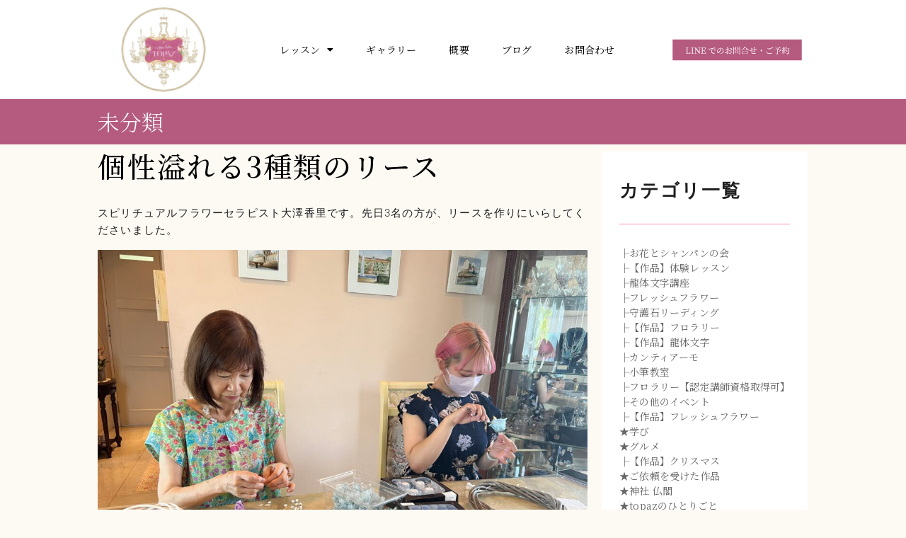

--- FILE ---
content_type: text/html; charset=UTF-8
request_url: https://flowersalontopaz.com/%E5%80%8B%E6%80%A7%E6%BA%A2%E3%82%8C%E3%82%8B3%E7%A8%AE%E9%A1%9E%E3%81%AE%E3%83%AA%E3%83%BC%E3%82%B9/
body_size: 19279
content:
<!DOCTYPE html>
<html lang="ja">
<head>
	<meta charset="UTF-8">
	<meta name="viewport" content="width=device-width, initial-scale=1.0, viewport-fit=cover" />		<title>個性溢れる3種類のリース | 広島 中区でパリスタイルのフラワーアレンジ(フラワーサロントパーズ)、龍体文字講座(花龍)主宰。どちらも講師資格取得可能！【Flowersalon Topaz】</title>
<meta name='robots' content='max-image-preview:large' />

<!-- All In One SEO Pack 3.7.1[159,267] -->
<script type="application/ld+json" class="aioseop-schema">{"@context":"https://schema.org","@graph":[{"@type":"Organization","@id":"https://flowersalontopaz.com/#organization","url":"https://flowersalontopaz.com/","name":"広島 中区でパリスタイルのフラワーアレンジ(フラワーサロントパーズ)、龍体文字講座(花龍)主宰。どちらも講師資格取得可能！【Flowersalon Topaz】","sameAs":[],"logo":{"@type":"ImageObject","@id":"https://flowersalontopaz.com/#logo","url":"https://flowersalontopaz.com/wp-content/uploads/2020/08/header-logo.png","caption":""},"image":{"@id":"https://flowersalontopaz.com/#logo"}},{"@type":"WebSite","@id":"https://flowersalontopaz.com/#website","url":"https://flowersalontopaz.com/","name":"広島 中区でパリスタイルのフラワーアレンジ(フラワーサロントパーズ)、龍体文字講座(花龍)主宰。どちらも講師資格取得可能！【Flowersalon Topaz】","publisher":{"@id":"https://flowersalontopaz.com/#organization"},"potentialAction":{"@type":"SearchAction","target":"https://flowersalontopaz.com/?s={search_term_string}","query-input":"required name=search_term_string"}},{"@type":"WebPage","@id":"https://flowersalontopaz.com/%e5%80%8b%e6%80%a7%e6%ba%a2%e3%82%8c%e3%82%8b3%e7%a8%ae%e9%a1%9e%e3%81%ae%e3%83%aa%e3%83%bc%e3%82%b9/#webpage","url":"https://flowersalontopaz.com/%e5%80%8b%e6%80%a7%e6%ba%a2%e3%82%8c%e3%82%8b3%e7%a8%ae%e9%a1%9e%e3%81%ae%e3%83%aa%e3%83%bc%e3%82%b9/","inLanguage":"ja","name":"個性溢れる3種類のリース","isPartOf":{"@id":"https://flowersalontopaz.com/#website"},"breadcrumb":{"@id":"https://flowersalontopaz.com/%e5%80%8b%e6%80%a7%e6%ba%a2%e3%82%8c%e3%82%8b3%e7%a8%ae%e9%a1%9e%e3%81%ae%e3%83%aa%e3%83%bc%e3%82%b9/#breadcrumblist"},"datePublished":"2022-09-06T22:59:00+09:00","dateModified":"2022-09-06T22:59:09+09:00"},{"@type":"Article","@id":"https://flowersalontopaz.com/%e5%80%8b%e6%80%a7%e6%ba%a2%e3%82%8c%e3%82%8b3%e7%a8%ae%e9%a1%9e%e3%81%ae%e3%83%aa%e3%83%bc%e3%82%b9/#article","isPartOf":{"@id":"https://flowersalontopaz.com/%e5%80%8b%e6%80%a7%e6%ba%a2%e3%82%8c%e3%82%8b3%e7%a8%ae%e9%a1%9e%e3%81%ae%e3%83%aa%e3%83%bc%e3%82%b9/#webpage"},"author":{"@id":"https://flowersalontopaz.com/author/admin/#author"},"headline":"個性溢れる3種類のリース","datePublished":"2022-09-06T22:59:00+09:00","dateModified":"2022-09-06T22:59:09+09:00","commentCount":0,"mainEntityOfPage":{"@id":"https://flowersalontopaz.com/%e5%80%8b%e6%80%a7%e6%ba%a2%e3%82%8c%e3%82%8b3%e7%a8%ae%e9%a1%9e%e3%81%ae%e3%83%aa%e3%83%bc%e3%82%b9/#webpage"},"publisher":{"@id":"https://flowersalontopaz.com/#organization"},"articleSection":"未分類, お花, お花の教室, 広島, パリスタイル, リース, リース作り, リース作り教室","image":{"@type":"ImageObject","@id":"https://flowersalontopaz.com/%e5%80%8b%e6%80%a7%e6%ba%a2%e3%82%8c%e3%82%8b3%e7%a8%ae%e9%a1%9e%e3%81%ae%e3%83%aa%e3%83%bc%e3%82%b9/#primaryimage","url":"https://flowersalontopaz.com/wp-content/uploads/2022/09/94A73466-F31E-4AB2-878D-0F18DB523EBD-1024x1024.jpeg"}},{"@type":"Person","@id":"https://flowersalontopaz.com/author/admin/#author","name":"admin","sameAs":[],"image":{"@type":"ImageObject","@id":"https://flowersalontopaz.com/#personlogo","url":"https://secure.gravatar.com/avatar/de5eaab8e4434d02e7b9aeb551d3414c?s=96&d=wp_user_avatar&r=g","width":96,"height":96,"caption":"admin"}},{"@type":"BreadcrumbList","@id":"https://flowersalontopaz.com/%e5%80%8b%e6%80%a7%e6%ba%a2%e3%82%8c%e3%82%8b3%e7%a8%ae%e9%a1%9e%e3%81%ae%e3%83%aa%e3%83%bc%e3%82%b9/#breadcrumblist","itemListElement":[{"@type":"ListItem","position":1,"item":{"@type":"WebPage","@id":"https://flowersalontopaz.com/","url":"https://flowersalontopaz.com/","name":"フラワーアレンジメントのレッスン【Flowersalon Topaz】"}},{"@type":"ListItem","position":2,"item":{"@type":"WebPage","@id":"https://flowersalontopaz.com/%e5%80%8b%e6%80%a7%e6%ba%a2%e3%82%8c%e3%82%8b3%e7%a8%ae%e9%a1%9e%e3%81%ae%e3%83%aa%e3%83%bc%e3%82%b9/","url":"https://flowersalontopaz.com/%e5%80%8b%e6%80%a7%e6%ba%a2%e3%82%8c%e3%82%8b3%e7%a8%ae%e9%a1%9e%e3%81%ae%e3%83%aa%e3%83%bc%e3%82%b9/","name":"個性溢れる3種類のリース"}}]}]}</script>
<link rel="canonical" href="https://flowersalontopaz.com/個性溢れる3種類のリース/" />
			<script type="text/javascript" >
				window.ga=window.ga||function(){(ga.q=ga.q||[]).push(arguments)};ga.l=+new Date;
				ga('create', 'UA-233331209-1', 'auto');
				// Plugins
				ga('require', 'outboundLinkTracker');
				ga('send', 'pageview');
			</script>
			<script async src="https://www.google-analytics.com/analytics.js"></script>
			<script async src="https://flowersalontopaz.com/wp-content/plugins/all-in-one-seo-pack/public/js/vendor/autotrack.js?ver=3.7.1"></script>
				<!-- All In One SEO Pack -->
<link rel='dns-prefetch' href='//maxcdn.bootstrapcdn.com' />
<link rel='dns-prefetch' href='//s.w.org' />
<link rel="alternate" type="application/rss+xml" title="広島 中区でパリスタイルのフラワーアレンジ(フラワーサロントパーズ)、龍体文字講座(花龍)主宰。どちらも講師資格取得可能！【Flowersalon Topaz】 &raquo; フィード" href="https://flowersalontopaz.com/feed/" />
<link rel="alternate" type="application/rss+xml" title="広島 中区でパリスタイルのフラワーアレンジ(フラワーサロントパーズ)、龍体文字講座(花龍)主宰。どちらも講師資格取得可能！【Flowersalon Topaz】 &raquo; コメントフィード" href="https://flowersalontopaz.com/comments/feed/" />
<link rel="alternate" type="application/rss+xml" title="広島 中区でパリスタイルのフラワーアレンジ(フラワーサロントパーズ)、龍体文字講座(花龍)主宰。どちらも講師資格取得可能！【Flowersalon Topaz】 &raquo; 個性溢れる3種類のリース のコメントのフィード" href="https://flowersalontopaz.com/%e5%80%8b%e6%80%a7%e6%ba%a2%e3%82%8c%e3%82%8b3%e7%a8%ae%e9%a1%9e%e3%81%ae%e3%83%aa%e3%83%bc%e3%82%b9/feed/" />
<script type="text/javascript">
window._wpemojiSettings = {"baseUrl":"https:\/\/s.w.org\/images\/core\/emoji\/14.0.0\/72x72\/","ext":".png","svgUrl":"https:\/\/s.w.org\/images\/core\/emoji\/14.0.0\/svg\/","svgExt":".svg","source":{"concatemoji":"https:\/\/flowersalontopaz.com\/wp-includes\/js\/wp-emoji-release.min.js?ver=6.0.11"}};
/*! This file is auto-generated */
!function(e,a,t){var n,r,o,i=a.createElement("canvas"),p=i.getContext&&i.getContext("2d");function s(e,t){var a=String.fromCharCode,e=(p.clearRect(0,0,i.width,i.height),p.fillText(a.apply(this,e),0,0),i.toDataURL());return p.clearRect(0,0,i.width,i.height),p.fillText(a.apply(this,t),0,0),e===i.toDataURL()}function c(e){var t=a.createElement("script");t.src=e,t.defer=t.type="text/javascript",a.getElementsByTagName("head")[0].appendChild(t)}for(o=Array("flag","emoji"),t.supports={everything:!0,everythingExceptFlag:!0},r=0;r<o.length;r++)t.supports[o[r]]=function(e){if(!p||!p.fillText)return!1;switch(p.textBaseline="top",p.font="600 32px Arial",e){case"flag":return s([127987,65039,8205,9895,65039],[127987,65039,8203,9895,65039])?!1:!s([55356,56826,55356,56819],[55356,56826,8203,55356,56819])&&!s([55356,57332,56128,56423,56128,56418,56128,56421,56128,56430,56128,56423,56128,56447],[55356,57332,8203,56128,56423,8203,56128,56418,8203,56128,56421,8203,56128,56430,8203,56128,56423,8203,56128,56447]);case"emoji":return!s([129777,127995,8205,129778,127999],[129777,127995,8203,129778,127999])}return!1}(o[r]),t.supports.everything=t.supports.everything&&t.supports[o[r]],"flag"!==o[r]&&(t.supports.everythingExceptFlag=t.supports.everythingExceptFlag&&t.supports[o[r]]);t.supports.everythingExceptFlag=t.supports.everythingExceptFlag&&!t.supports.flag,t.DOMReady=!1,t.readyCallback=function(){t.DOMReady=!0},t.supports.everything||(n=function(){t.readyCallback()},a.addEventListener?(a.addEventListener("DOMContentLoaded",n,!1),e.addEventListener("load",n,!1)):(e.attachEvent("onload",n),a.attachEvent("onreadystatechange",function(){"complete"===a.readyState&&t.readyCallback()})),(e=t.source||{}).concatemoji?c(e.concatemoji):e.wpemoji&&e.twemoji&&(c(e.twemoji),c(e.wpemoji)))}(window,document,window._wpemojiSettings);
</script>
<style type="text/css">
img.wp-smiley,
img.emoji {
	display: inline !important;
	border: none !important;
	box-shadow: none !important;
	height: 1em !important;
	width: 1em !important;
	margin: 0 0.07em !important;
	vertical-align: -0.1em !important;
	background: none !important;
	padding: 0 !important;
}
</style>
	<link rel='stylesheet' id='sb_instagram_styles-css'  href='https://flowersalontopaz.com/wp-content/plugins/instagram-feed/css/sbi-styles.min.css?ver=2.7' type='text/css' media='all' />
<link rel='stylesheet' id='wp-block-library-css'  href='https://flowersalontopaz.com/wp-includes/css/dist/block-library/style.min.css?ver=6.0.11' type='text/css' media='all' />
<style id='wp-block-library-theme-inline-css' type='text/css'>
.wp-block-audio figcaption{color:#555;font-size:13px;text-align:center}.is-dark-theme .wp-block-audio figcaption{color:hsla(0,0%,100%,.65)}.wp-block-code{border:1px solid #ccc;border-radius:4px;font-family:Menlo,Consolas,monaco,monospace;padding:.8em 1em}.wp-block-embed figcaption{color:#555;font-size:13px;text-align:center}.is-dark-theme .wp-block-embed figcaption{color:hsla(0,0%,100%,.65)}.blocks-gallery-caption{color:#555;font-size:13px;text-align:center}.is-dark-theme .blocks-gallery-caption{color:hsla(0,0%,100%,.65)}.wp-block-image figcaption{color:#555;font-size:13px;text-align:center}.is-dark-theme .wp-block-image figcaption{color:hsla(0,0%,100%,.65)}.wp-block-pullquote{border-top:4px solid;border-bottom:4px solid;margin-bottom:1.75em;color:currentColor}.wp-block-pullquote__citation,.wp-block-pullquote cite,.wp-block-pullquote footer{color:currentColor;text-transform:uppercase;font-size:.8125em;font-style:normal}.wp-block-quote{border-left:.25em solid;margin:0 0 1.75em;padding-left:1em}.wp-block-quote cite,.wp-block-quote footer{color:currentColor;font-size:.8125em;position:relative;font-style:normal}.wp-block-quote.has-text-align-right{border-left:none;border-right:.25em solid;padding-left:0;padding-right:1em}.wp-block-quote.has-text-align-center{border:none;padding-left:0}.wp-block-quote.is-large,.wp-block-quote.is-style-large,.wp-block-quote.is-style-plain{border:none}.wp-block-search .wp-block-search__label{font-weight:700}:where(.wp-block-group.has-background){padding:1.25em 2.375em}.wp-block-separator.has-css-opacity{opacity:.4}.wp-block-separator{border:none;border-bottom:2px solid;margin-left:auto;margin-right:auto}.wp-block-separator.has-alpha-channel-opacity{opacity:1}.wp-block-separator:not(.is-style-wide):not(.is-style-dots){width:100px}.wp-block-separator.has-background:not(.is-style-dots){border-bottom:none;height:1px}.wp-block-separator.has-background:not(.is-style-wide):not(.is-style-dots){height:2px}.wp-block-table thead{border-bottom:3px solid}.wp-block-table tfoot{border-top:3px solid}.wp-block-table td,.wp-block-table th{padding:.5em;border:1px solid;word-break:normal}.wp-block-table figcaption{color:#555;font-size:13px;text-align:center}.is-dark-theme .wp-block-table figcaption{color:hsla(0,0%,100%,.65)}.wp-block-video figcaption{color:#555;font-size:13px;text-align:center}.is-dark-theme .wp-block-video figcaption{color:hsla(0,0%,100%,.65)}.wp-block-template-part.has-background{padding:1.25em 2.375em;margin-top:0;margin-bottom:0}
</style>
<style id='global-styles-inline-css' type='text/css'>
body{--wp--preset--color--black: #000000;--wp--preset--color--cyan-bluish-gray: #abb8c3;--wp--preset--color--white: #ffffff;--wp--preset--color--pale-pink: #f78da7;--wp--preset--color--vivid-red: #cf2e2e;--wp--preset--color--luminous-vivid-orange: #ff6900;--wp--preset--color--luminous-vivid-amber: #fcb900;--wp--preset--color--light-green-cyan: #7bdcb5;--wp--preset--color--vivid-green-cyan: #00d084;--wp--preset--color--pale-cyan-blue: #8ed1fc;--wp--preset--color--vivid-cyan-blue: #0693e3;--wp--preset--color--vivid-purple: #9b51e0;--wp--preset--gradient--vivid-cyan-blue-to-vivid-purple: linear-gradient(135deg,rgba(6,147,227,1) 0%,rgb(155,81,224) 100%);--wp--preset--gradient--light-green-cyan-to-vivid-green-cyan: linear-gradient(135deg,rgb(122,220,180) 0%,rgb(0,208,130) 100%);--wp--preset--gradient--luminous-vivid-amber-to-luminous-vivid-orange: linear-gradient(135deg,rgba(252,185,0,1) 0%,rgba(255,105,0,1) 100%);--wp--preset--gradient--luminous-vivid-orange-to-vivid-red: linear-gradient(135deg,rgba(255,105,0,1) 0%,rgb(207,46,46) 100%);--wp--preset--gradient--very-light-gray-to-cyan-bluish-gray: linear-gradient(135deg,rgb(238,238,238) 0%,rgb(169,184,195) 100%);--wp--preset--gradient--cool-to-warm-spectrum: linear-gradient(135deg,rgb(74,234,220) 0%,rgb(151,120,209) 20%,rgb(207,42,186) 40%,rgb(238,44,130) 60%,rgb(251,105,98) 80%,rgb(254,248,76) 100%);--wp--preset--gradient--blush-light-purple: linear-gradient(135deg,rgb(255,206,236) 0%,rgb(152,150,240) 100%);--wp--preset--gradient--blush-bordeaux: linear-gradient(135deg,rgb(254,205,165) 0%,rgb(254,45,45) 50%,rgb(107,0,62) 100%);--wp--preset--gradient--luminous-dusk: linear-gradient(135deg,rgb(255,203,112) 0%,rgb(199,81,192) 50%,rgb(65,88,208) 100%);--wp--preset--gradient--pale-ocean: linear-gradient(135deg,rgb(255,245,203) 0%,rgb(182,227,212) 50%,rgb(51,167,181) 100%);--wp--preset--gradient--electric-grass: linear-gradient(135deg,rgb(202,248,128) 0%,rgb(113,206,126) 100%);--wp--preset--gradient--midnight: linear-gradient(135deg,rgb(2,3,129) 0%,rgb(40,116,252) 100%);--wp--preset--duotone--dark-grayscale: url('#wp-duotone-dark-grayscale');--wp--preset--duotone--grayscale: url('#wp-duotone-grayscale');--wp--preset--duotone--purple-yellow: url('#wp-duotone-purple-yellow');--wp--preset--duotone--blue-red: url('#wp-duotone-blue-red');--wp--preset--duotone--midnight: url('#wp-duotone-midnight');--wp--preset--duotone--magenta-yellow: url('#wp-duotone-magenta-yellow');--wp--preset--duotone--purple-green: url('#wp-duotone-purple-green');--wp--preset--duotone--blue-orange: url('#wp-duotone-blue-orange');--wp--preset--font-size--small: 13px;--wp--preset--font-size--medium: 20px;--wp--preset--font-size--large: 36px;--wp--preset--font-size--x-large: 42px;}.has-black-color{color: var(--wp--preset--color--black) !important;}.has-cyan-bluish-gray-color{color: var(--wp--preset--color--cyan-bluish-gray) !important;}.has-white-color{color: var(--wp--preset--color--white) !important;}.has-pale-pink-color{color: var(--wp--preset--color--pale-pink) !important;}.has-vivid-red-color{color: var(--wp--preset--color--vivid-red) !important;}.has-luminous-vivid-orange-color{color: var(--wp--preset--color--luminous-vivid-orange) !important;}.has-luminous-vivid-amber-color{color: var(--wp--preset--color--luminous-vivid-amber) !important;}.has-light-green-cyan-color{color: var(--wp--preset--color--light-green-cyan) !important;}.has-vivid-green-cyan-color{color: var(--wp--preset--color--vivid-green-cyan) !important;}.has-pale-cyan-blue-color{color: var(--wp--preset--color--pale-cyan-blue) !important;}.has-vivid-cyan-blue-color{color: var(--wp--preset--color--vivid-cyan-blue) !important;}.has-vivid-purple-color{color: var(--wp--preset--color--vivid-purple) !important;}.has-black-background-color{background-color: var(--wp--preset--color--black) !important;}.has-cyan-bluish-gray-background-color{background-color: var(--wp--preset--color--cyan-bluish-gray) !important;}.has-white-background-color{background-color: var(--wp--preset--color--white) !important;}.has-pale-pink-background-color{background-color: var(--wp--preset--color--pale-pink) !important;}.has-vivid-red-background-color{background-color: var(--wp--preset--color--vivid-red) !important;}.has-luminous-vivid-orange-background-color{background-color: var(--wp--preset--color--luminous-vivid-orange) !important;}.has-luminous-vivid-amber-background-color{background-color: var(--wp--preset--color--luminous-vivid-amber) !important;}.has-light-green-cyan-background-color{background-color: var(--wp--preset--color--light-green-cyan) !important;}.has-vivid-green-cyan-background-color{background-color: var(--wp--preset--color--vivid-green-cyan) !important;}.has-pale-cyan-blue-background-color{background-color: var(--wp--preset--color--pale-cyan-blue) !important;}.has-vivid-cyan-blue-background-color{background-color: var(--wp--preset--color--vivid-cyan-blue) !important;}.has-vivid-purple-background-color{background-color: var(--wp--preset--color--vivid-purple) !important;}.has-black-border-color{border-color: var(--wp--preset--color--black) !important;}.has-cyan-bluish-gray-border-color{border-color: var(--wp--preset--color--cyan-bluish-gray) !important;}.has-white-border-color{border-color: var(--wp--preset--color--white) !important;}.has-pale-pink-border-color{border-color: var(--wp--preset--color--pale-pink) !important;}.has-vivid-red-border-color{border-color: var(--wp--preset--color--vivid-red) !important;}.has-luminous-vivid-orange-border-color{border-color: var(--wp--preset--color--luminous-vivid-orange) !important;}.has-luminous-vivid-amber-border-color{border-color: var(--wp--preset--color--luminous-vivid-amber) !important;}.has-light-green-cyan-border-color{border-color: var(--wp--preset--color--light-green-cyan) !important;}.has-vivid-green-cyan-border-color{border-color: var(--wp--preset--color--vivid-green-cyan) !important;}.has-pale-cyan-blue-border-color{border-color: var(--wp--preset--color--pale-cyan-blue) !important;}.has-vivid-cyan-blue-border-color{border-color: var(--wp--preset--color--vivid-cyan-blue) !important;}.has-vivid-purple-border-color{border-color: var(--wp--preset--color--vivid-purple) !important;}.has-vivid-cyan-blue-to-vivid-purple-gradient-background{background: var(--wp--preset--gradient--vivid-cyan-blue-to-vivid-purple) !important;}.has-light-green-cyan-to-vivid-green-cyan-gradient-background{background: var(--wp--preset--gradient--light-green-cyan-to-vivid-green-cyan) !important;}.has-luminous-vivid-amber-to-luminous-vivid-orange-gradient-background{background: var(--wp--preset--gradient--luminous-vivid-amber-to-luminous-vivid-orange) !important;}.has-luminous-vivid-orange-to-vivid-red-gradient-background{background: var(--wp--preset--gradient--luminous-vivid-orange-to-vivid-red) !important;}.has-very-light-gray-to-cyan-bluish-gray-gradient-background{background: var(--wp--preset--gradient--very-light-gray-to-cyan-bluish-gray) !important;}.has-cool-to-warm-spectrum-gradient-background{background: var(--wp--preset--gradient--cool-to-warm-spectrum) !important;}.has-blush-light-purple-gradient-background{background: var(--wp--preset--gradient--blush-light-purple) !important;}.has-blush-bordeaux-gradient-background{background: var(--wp--preset--gradient--blush-bordeaux) !important;}.has-luminous-dusk-gradient-background{background: var(--wp--preset--gradient--luminous-dusk) !important;}.has-pale-ocean-gradient-background{background: var(--wp--preset--gradient--pale-ocean) !important;}.has-electric-grass-gradient-background{background: var(--wp--preset--gradient--electric-grass) !important;}.has-midnight-gradient-background{background: var(--wp--preset--gradient--midnight) !important;}.has-small-font-size{font-size: var(--wp--preset--font-size--small) !important;}.has-medium-font-size{font-size: var(--wp--preset--font-size--medium) !important;}.has-large-font-size{font-size: var(--wp--preset--font-size--large) !important;}.has-x-large-font-size{font-size: var(--wp--preset--font-size--x-large) !important;}
</style>
<link rel='stylesheet' id='foobox-free-min-css'  href='https://flowersalontopaz.com/wp-content/plugins/foobox-image-lightbox/free/css/foobox.free.min.css?ver=2.7.17' type='text/css' media='all' />
<link rel='stylesheet' id='wpfront-scroll-top-css'  href='https://flowersalontopaz.com/wp-content/plugins/wpfront-scroll-top/css/wpfront-scroll-top.min.css?ver=2.0.2' type='text/css' media='all' />
<link rel='stylesheet' id='animate-css'  href='https://flowersalontopaz.com/wp-content/themes/oneline-lite/css/animate.css?ver=1.0.0' type='text/css' media='all' />
<link rel='stylesheet' id='shopline-fontawesome-css'  href='https://flowersalontopaz.com/wp-content/themes/oneline-lite/css/font-awesome/css/fontawesome-all.css?ver=1.0.0' type='text/css' media='all' />
<link rel='stylesheet' id='shopline-fontawesome-old-css'  href='https://flowersalontopaz.com/wp-content/themes/oneline-lite/css/font-awesome/css/font-awesome.css?ver=1.0.0' type='text/css' media='all' />
<link rel='stylesheet' id='bx-slider-css'  href='https://flowersalontopaz.com/wp-content/themes/oneline-lite/css/bxslider.css?ver=1.0.0' type='text/css' media='all' />
<link rel='stylesheet' id='oneline-lite-style-css'  href='https://flowersalontopaz.com/wp-content/themes/oneline-lite/style.css?ver=6.0.11' type='text/css' media='all' />
<style id='oneline-lite-style-inline-css' type='text/css'>
.demo-image{ background-color:#; }
</style>
<link rel='stylesheet' id='cff-css'  href='https://flowersalontopaz.com/wp-content/plugins/custom-facebook-feed/assets/css/cff-style.css?ver=2.18.1' type='text/css' media='all' />
<link rel='stylesheet' id='sb-font-awesome-css'  href='https://maxcdn.bootstrapcdn.com/font-awesome/4.7.0/css/font-awesome.min.css?ver=6.0.11' type='text/css' media='all' />
<link rel='stylesheet' id='elementor-icons-css'  href='https://flowersalontopaz.com/wp-content/plugins/elementor/assets/lib/eicons/css/elementor-icons.min.css?ver=5.15.0' type='text/css' media='all' />
<link rel='stylesheet' id='elementor-frontend-legacy-css'  href='https://flowersalontopaz.com/wp-content/plugins/elementor/assets/css/frontend-legacy.min.css?ver=3.6.5' type='text/css' media='all' />
<link rel='stylesheet' id='elementor-frontend-css'  href='https://flowersalontopaz.com/wp-content/plugins/elementor/assets/css/frontend.min.css?ver=3.6.5' type='text/css' media='all' />
<link rel='stylesheet' id='elementor-post-712-css'  href='https://flowersalontopaz.com/wp-content/uploads/elementor/css/post-712.css?ver=1718354687' type='text/css' media='all' />
<link rel='stylesheet' id='elementor-pro-css'  href='https://flowersalontopaz.com/wp-content/plugins/elementor-pro/assets/css/frontend.min.css?ver=3.7.1' type='text/css' media='all' />
<link rel='stylesheet' id='font-awesome-5-all-css'  href='https://flowersalontopaz.com/wp-content/plugins/elementor/assets/lib/font-awesome/css/all.min.css?ver=3.6.5' type='text/css' media='all' />
<link rel='stylesheet' id='font-awesome-4-shim-css'  href='https://flowersalontopaz.com/wp-content/plugins/elementor/assets/lib/font-awesome/css/v4-shims.min.css?ver=3.6.5' type='text/css' media='all' />
<link rel='stylesheet' id='elementor-global-css'  href='https://flowersalontopaz.com/wp-content/uploads/elementor/css/global.css?ver=1654003604' type='text/css' media='all' />
<link rel='stylesheet' id='elementor-post-962-css'  href='https://flowersalontopaz.com/wp-content/uploads/elementor/css/post-962.css?ver=1654003604' type='text/css' media='all' />
<link rel='stylesheet' id='elementor-post-1583-css'  href='https://flowersalontopaz.com/wp-content/uploads/elementor/css/post-1583.css?ver=1654003604' type='text/css' media='all' />
<link rel='stylesheet' id='elementor-post-1663-css'  href='https://flowersalontopaz.com/wp-content/uploads/elementor/css/post-1663.css?ver=1654003604' type='text/css' media='all' />
<link rel='stylesheet' id='elementor-post-5398-css'  href='https://flowersalontopaz.com/wp-content/uploads/elementor/css/post-5398.css?ver=1659694635' type='text/css' media='all' />
<link rel='stylesheet' id='tablepress-default-css'  href='https://flowersalontopaz.com/wp-content/tablepress-combined.min.css?ver=32' type='text/css' media='all' />
<link rel='stylesheet' id='tmm-css'  href='https://flowersalontopaz.com/wp-content/plugins/team-members/inc/css/tmm_style.css?ver=6.0.11' type='text/css' media='all' />
<link rel='stylesheet' id='ecs-styles-css'  href='https://flowersalontopaz.com/wp-content/plugins/ele-custom-skin/assets/css/ecs-style.css?ver=3.0.0' type='text/css' media='all' />
<link rel='stylesheet' id='elementor-post-2467-css'  href='https://flowersalontopaz.com/wp-content/uploads/elementor/css/post-2467.css?ver=1653336989' type='text/css' media='all' />
<link rel='stylesheet' id='google-fonts-1-css'  href='https://fonts.googleapis.com/css?family=Noto+Serif+JP%3A100%2C100italic%2C200%2C200italic%2C300%2C300italic%2C400%2C400italic%2C500%2C500italic%2C600%2C600italic%2C700%2C700italic%2C800%2C800italic%2C900%2C900italic%7CNoto+Sans+JP%3A100%2C100italic%2C200%2C200italic%2C300%2C300italic%2C400%2C400italic%2C500%2C500italic%2C600%2C600italic%2C700%2C700italic%2C800%2C800italic%2C900%2C900italic&#038;display=auto&#038;ver=6.0.11' type='text/css' media='all' />
<link rel='stylesheet' id='elementor-icons-shared-0-css'  href='https://flowersalontopaz.com/wp-content/plugins/elementor/assets/lib/font-awesome/css/fontawesome.min.css?ver=5.15.3' type='text/css' media='all' />
<link rel='stylesheet' id='elementor-icons-fa-solid-css'  href='https://flowersalontopaz.com/wp-content/plugins/elementor/assets/lib/font-awesome/css/solid.min.css?ver=5.15.3' type='text/css' media='all' />
<script type='text/javascript' src='https://flowersalontopaz.com/wp-includes/js/jquery/jquery.min.js?ver=3.6.0' id='jquery-core-js'></script>
<script type='text/javascript' src='https://flowersalontopaz.com/wp-includes/js/jquery/jquery-migrate.min.js?ver=3.3.2' id='jquery-migrate-js'></script>
<script type='text/javascript' src='https://flowersalontopaz.com/wp-content/themes/oneline-lite/js/classie.js?ver=6.0.11' id='classie-js'></script>
<script type='text/javascript' src='https://flowersalontopaz.com/wp-content/plugins/elementor/assets/lib/font-awesome/js/v4-shims.min.js?ver=3.6.5' id='font-awesome-4-shim-js'></script>
<script type='text/javascript' id='foobox-free-min-js-before'>
/* Run FooBox FREE (v2.7.17) */
var FOOBOX = window.FOOBOX = {
	ready: true,
	disableOthers: false,
	o: {wordpress: { enabled: true }, countMessage:'image %index of %total', excludes:'.fbx-link,.nofoobox,.nolightbox,a[href*="pinterest.com/pin/create/button/"]', affiliate : { enabled: false }},
	selectors: [
		".foogallery-container.foogallery-lightbox-foobox", ".foogallery-container.foogallery-lightbox-foobox-free", ".gallery", ".wp-block-gallery", ".wp-caption", ".wp-block-image", "a:has(img[class*=wp-image-])", ".foobox"
	],
	pre: function( $ ){
		// Custom JavaScript (Pre)
		
	},
	post: function( $ ){
		// Custom JavaScript (Post)
		
		// Custom Captions Code
		
	},
	custom: function( $ ){
		// Custom Extra JS
		
	}
};
</script>
<script type='text/javascript' src='https://flowersalontopaz.com/wp-content/plugins/foobox-image-lightbox/free/js/foobox.free.min.js?ver=2.7.17' id='foobox-free-min-js'></script>
<script type='text/javascript' id='ecs_ajax_load-js-extra'>
/* <![CDATA[ */
var ecs_ajax_params = {"ajaxurl":"https:\/\/flowersalontopaz.com\/wp-admin\/admin-ajax.php","posts":"{\"page\":0,\"name\":\"%e5%80%8b%e6%80%a7%e6%ba%a2%e3%82%8c%e3%82%8b3%e7%a8%ae%e9%a1%9e%e3%81%ae%e3%83%aa%e3%83%bc%e3%82%b9\",\"error\":\"\",\"m\":\"\",\"p\":0,\"post_parent\":\"\",\"subpost\":\"\",\"subpost_id\":\"\",\"attachment\":\"\",\"attachment_id\":0,\"pagename\":\"\",\"page_id\":0,\"second\":\"\",\"minute\":\"\",\"hour\":\"\",\"day\":0,\"monthnum\":0,\"year\":0,\"w\":0,\"category_name\":\"\",\"tag\":\"\",\"cat\":\"\",\"tag_id\":\"\",\"author\":\"\",\"author_name\":\"\",\"feed\":\"\",\"tb\":\"\",\"paged\":0,\"meta_key\":\"\",\"meta_value\":\"\",\"preview\":\"\",\"s\":\"\",\"sentence\":\"\",\"title\":\"\",\"fields\":\"\",\"menu_order\":\"\",\"embed\":\"\",\"category__in\":[],\"category__not_in\":[],\"category__and\":[],\"post__in\":[],\"post__not_in\":[],\"post_name__in\":[],\"tag__in\":[],\"tag__not_in\":[],\"tag__and\":[],\"tag_slug__in\":[],\"tag_slug__and\":[],\"post_parent__in\":[],\"post_parent__not_in\":[],\"author__in\":[],\"author__not_in\":[],\"post_type\":[\"post\",\"page\",\"e-landing-page\"],\"ignore_sticky_posts\":false,\"suppress_filters\":false,\"cache_results\":true,\"update_post_term_cache\":true,\"lazy_load_term_meta\":true,\"update_post_meta_cache\":true,\"posts_per_page\":30,\"nopaging\":false,\"comments_per_page\":\"50\",\"no_found_rows\":false,\"order\":\"DESC\"}"};
/* ]]> */
</script>
<script type='text/javascript' src='https://flowersalontopaz.com/wp-content/plugins/ele-custom-skin/assets/js/ecs_ajax_pagination.js?ver=3.0.0' id='ecs_ajax_load-js'></script>
<script type='text/javascript' src='https://flowersalontopaz.com/wp-content/plugins/ele-custom-skin/assets/js/ecs.js?ver=3.0.0' id='ecs-script-js'></script>
<link rel="https://api.w.org/" href="https://flowersalontopaz.com/wp-json/" /><link rel="alternate" type="application/json" href="https://flowersalontopaz.com/wp-json/wp/v2/posts/6891" /><link rel="EditURI" type="application/rsd+xml" title="RSD" href="https://flowersalontopaz.com/xmlrpc.php?rsd" />
<link rel="wlwmanifest" type="application/wlwmanifest+xml" href="https://flowersalontopaz.com/wp-includes/wlwmanifest.xml" /> 
<meta name="generator" content="WordPress 6.0.11" />
<link rel='shortlink' href='https://flowersalontopaz.com/?p=6891' />
<link rel="alternate" type="application/json+oembed" href="https://flowersalontopaz.com/wp-json/oembed/1.0/embed?url=https%3A%2F%2Fflowersalontopaz.com%2F%25e5%2580%258b%25e6%2580%25a7%25e6%25ba%25a2%25e3%2582%258c%25e3%2582%258b3%25e7%25a8%25ae%25e9%25a1%259e%25e3%2581%25ae%25e3%2583%25aa%25e3%2583%25bc%25e3%2582%25b9%2F" />
<link rel="alternate" type="text/xml+oembed" href="https://flowersalontopaz.com/wp-json/oembed/1.0/embed?url=https%3A%2F%2Fflowersalontopaz.com%2F%25e5%2580%258b%25e6%2580%25a7%25e6%25ba%25a2%25e3%2582%258c%25e3%2582%258b3%25e7%25a8%25ae%25e9%25a1%259e%25e3%2581%25ae%25e3%2583%25aa%25e3%2583%25bc%25e3%2582%25b9%2F&#038;format=xml" />
<!-- Favicon Rotator -->
<link rel="shortcut icon" href="https://flowersalontopaz.com/wp-content/uploads/2021/10/favicon.png" />
<link rel="apple-touch-icon-precomposed" href="https://flowersalontopaz.com/wp-content/uploads/2020/09/footer-logo.png" />
<!-- End Favicon Rotator -->
<style>
.footer-wrapper .svg-top-container{ fill:#fff; }
.foot-copyright .svg-top-container{ fill: #1F1F1F; }
.footer{ background-color:#fff;}
.foot-copyright { background-color:#1F1F1F; }
.caption-container h2, .widget ul li:before, .widget #recentcomments .recentcomments span a,.widget #recentcomments .recentcomments, li.nav-previous a:after, li.nav-next a:after,.post-meta a:hover, .post-comment a:hover:before, ul.paging li a,#respond input#submit:hover, .breadcrumbs .current, .breadcrumbs a:hover, .caption-container .archive-title h1, .widget #recentcomments .recentcomments:before, .footer-wrapper a:hover, .tagcloud a:hover,.sidebar-inner-widget li a:hover, a:hover, a:focus, figure.portfolio-content h2 a, .navigation .sub-menu a:hover,.th-widget-recent-post .th-recent-post h5 a:hover, .post-meta .post-previous a:hover,.post-meta .post-next a:hover,.post-meta .post-previous a:hover:before,.post-meta .post-next a:hover:before,.post-meta .post-previous a:hover,.post-meta .post-next a:hover, span.post-author a:hover:before,mark,figure.post-content .date, figure.post-content i,#latest-post span.read-more a:hover,a, .foot-copyright a:hover,.breadcrumb-trail ul li.trail-end,.commentlist .reply a:hover, #cancel-comment-reply-link:hover, ol.commentlist li .comment-metadata span.edit-link a:hover, .commentlist b.fn,ol.commentlist li .reply a{color:#D4B068;}
   ::-moz-selection,::selection,#scroll:hover, ul.paging li a.current, ul.paging li a:hover, li.nav-next a:hover:after, li.nav-previous a:hover:after,.popup .post-detail::-webkit-scrollbar-thumb{
    background:#D4B068;}
  ::-moz-selection {
    background: #D4B068;}
::selection {
    background:#D4B068;}
textarea#comment:focus:focus,#respond input:focus, .widget input.search-field:focus, .search input.search-field:focus, .error404 input.search-field:focus, #searchform input[type='text']:focus{
outline:#D4B068 .1px solid;}

   .widgettitle, ul.paging li a, .post-meta .post-previous, #respond input#submit:hover,#scroll, .tagcloud a:hover, .page-description blockquote,.post-meta .post-previous a:hover,.post-meta .post-next a:hover, span.post-readmore a:hover, .post-date a:hover,#latest-post span.read-more a:hover{
                 border-color:#D4B068;}
      .loader{
      border-color:#D4B068;
      border-top: 2px solid #f3f3f3;}
      #scroll span {
      border-bottom-color:#D4B068;}
      .last-btn #menu >li:last-child > a {
    border: 1px solid #D4B068;
    background: #D4B068;}
    .blog-content .nav-links span.current{
      color:#D4B068;
      border-color:#D4B068;
    }
.last-btn #menu >li:last-child > a:hover{color:#D4B068;}
     .foot-copyright{background:#1F1F1F;}
.foot-copyright .svg-top-container{fill:#1F1F1F;}
.footer-wrapper,.footer{background:#fff;}
.footer-wrapper .svg-top-container{fill:#fff;}.header{background:;}.header.smaller, .home .header.hdr-transparent.smaller{background:rgba(20, 20, 20, 0.952941);}
.home .header #logo h1 a, .home .header #logo p,.header.smaller #logo h1 a, .header #logo p, .header.smaller #logo p{color:#D4B068;}

.home .navigation > ul > li >a,
.home .navigation > ul > li >a:link,
.navigation > ul > li >a,
.navigation > ul > li >a:link,
.smaller .navigation > ul > li > a, 
.smaller .navigation > ul > li > a:link{color:;}
.home .navigation > ul > li >a:before,
.home .navigation ul li a.active:before,
.navigation > ul > li >a:before,
.navigation ul li a.active:before,
.navigation li.current_page_item > a:before{background:;}
.home .navigation > ul > li >a:hover,
.home .navigation > ul > li >a:link:hover,
.home .navigation ul li a.active,
.home .smaller .navigation ul li a.active,
.navigation > ul > li >a:hover,
.navigation > ul > li >a:link:hover,
.navigation ul li a.active,
.smaller .navigation > ul > li > a.active,
.navigation > ul > li.current-menu-item > a, 
.navigation > ul > li.current-menu-item > a:link, 
.home .navigation > ul > li.current-menu-item > a,
.navigation > ul > li.current-menu-item > a,
.navigation > ul.sub-menu > li > a:hover,
.smaller .navigation > ul > li > a:hover, 
.smaller .navigation > ul > li > a:link:hover,
.smaller .navigation ul.sub-menu li a:hover,
.home .smaller .navigation ul.sub-menu li a:hover,.navigation ul.sub-menu li a:hover{color:;}

@media screen and (max-width: 1024px){
  .last-btn #menu >li:last-child > a{
    background:#fff;
  }
.last-btn #menu >li:last-child > a:hover{
    background-color:;}
.navigation .menu a:hover, .navigation ul > li.current-menu-item>a{
    background-color:;}
.navigation ul.sub-menu li a:hover{color:!important;}
.home a#pull:after,a#pull:after,.home .smaller a#pull:after,.smaller a#pull:after{color:#fff;}}#slider-div .over-lay{background:rgba(0, 0, 0, 0.55);}
#slider-div h2.title a{color:#fff;}#services{ background-color:#fff;}
.service-wrapper .svg-top-container { fill: #fff;}
#services .main-heading{color:#111;}
#services .sub-heading{color:#7D7D7D;}
.service-wrapper .svg-bottom-container{fill:#fff;}#ribbon:before{background:rgba(0,0,0,0.55);}
#ribbon h3.main-heading{color:#fff;}
#ribbon .header-button.left-button{color:#fff;}
#ribbon .header-button.left-button{border-color:#fff;}
#ribbon .header-button.left-button{background:;}
#ribbon .header-button.left-button:hover{background:rgba(255, 255, 255, 0.5);color:#fff;border-color:#fff;}.team-wrapper #team{background:#fff;}
.team-wrapper .svg-top-container{fill:#fff;}
#team .main-heading{color:#111;}
#team .sub-heading{color:#7D7D7D;}#testimonials:before{background:#1F1F1F;}
.testimonials-wrapper .svg-top-container{fill:#1F1F1F;}
.test-cont-heading h2{color:#fff;}
.test-cont a p{color:#808080;}
.image-test img{border-color:#808080;}
.test-cont p{color:#808080;}#latest-post{background:#f7f7f7;}
.post-wrapper .svg-top-container {fill:#f7f7f7;}
#latest-post .main-heading{color:#111;}
#latest-post .sub-heading{color:#7D7D7D;}#contact:before{background:#1F1F1F;}
.contact-wrapper .svg-top-container{fill:#1F1F1F;}
#contact .cnt-main-heading{color:#fff;}
#contact .cnt-sub-heading{color:#7D7D7D;}
#contact .add-heading h3{color:#D4B068;}
#contact .addrs p {color:#7D7D7D;}#woo-section{background:#fff;}
.woo-wrapper .svg-top-container { fill: #fff;}
#woo-section .main-heading{color:#111;}
#woo-section .sub-heading{color:#7D7D7D;}
#woo-section .woocommerce span.onsale,
#searchform input[type='submit'],.woocommerce-product-search input[type='submit'] {background-color:#D4B068;}
#woo-section .woocommerce .woocommerce-message {
 border-top-color:#D4B068;}
#woo-section .woocommerce ul.products li.product h3,.woocommerce ul.products li.product .woocommerce-loop-category__title, .woocommerce ul.products li.product .woocommerce-loop-product__title, .woocommerce ul.products li.product h3{
  color:#D4B068;}
#woo-section .woocommerce span.onsale, 
.woocommerce span.onsale, .woocommerce button.button.alt {
 background-color:#D4B068;}
 .woocommerce button.button.alt,.woocommerce div.product form.cart .button {
    border: 1px solid #D4B068;}
.woocommerce button.button.alt, .woocommerce a.button.alt, .woocommerce input.button.alt {
  background-color:#D4B068;
  border-color:#D4B068;}
.woocommerce #respond input#submit:hover, .woocommerce a.button:hover, .woocommerce button.button:hover, .woocommerce input.button:hover,
.woocommerce div.product form.cart .button:hover,
.woocommerce a.button.alt:hover, .woocommerce input.button.alt:hover{
    color:#D4B068;
    border: 1px solid #D4B068;}
.woocommerce #commentform p.stars a{
   color: #D4B068;}</style><!-- Google tag (gtag.js) -->
<script async src="https://www.googletagmanager.com/gtag/js?id=G-7T179ZGNWN"></script>
<script>
  window.dataLayer = window.dataLayer || [];
  function gtag(){dataLayer.push(arguments);}
  gtag('js', new Date());

  gtag('config', 'G-7T179ZGNWN');
</script>
<style type="text/css">.broken_link, a.broken_link {
	text-decoration: line-through;
}</style><style type="text/css" id="custom-background-css">
body.custom-background { background-color: #ffffff; }
</style>
				<meta name="theme-color" content="#FDFAF4">
			<link rel="icon" href="https://flowersalontopaz.com/wp-content/uploads/2020/08/header-logo.png" sizes="32x32" />
<link rel="icon" href="https://flowersalontopaz.com/wp-content/uploads/2020/08/header-logo.png" sizes="192x192" />
<link rel="apple-touch-icon" href="https://flowersalontopaz.com/wp-content/uploads/2020/08/header-logo.png" />
<meta name="msapplication-TileImage" content="https://flowersalontopaz.com/wp-content/uploads/2020/08/header-logo.png" />
</head>
<body class="post-template-default single single-post postid-6891 single-format-standard custom-background wp-custom-logo wp-embed-responsive elementor-default elementor-template-full-width elementor-kit-712 elementor-page-5398">

		<div data-elementor-type="header" data-elementor-id="1583" class="elementor elementor-1583 elementor-location-header">
					<div class="elementor-section-wrap">
								<header class="elementor-section elementor-top-section elementor-element elementor-element-4e3b6a2a elementor-section-content-middle elementor-section-boxed elementor-section-height-default elementor-section-height-default" data-id="4e3b6a2a" data-element_type="section" data-settings="{&quot;background_background&quot;:&quot;classic&quot;,&quot;sticky&quot;:&quot;top&quot;,&quot;sticky_on&quot;:[&quot;desktop&quot;,&quot;tablet&quot;,&quot;mobile&quot;],&quot;sticky_offset&quot;:0,&quot;sticky_effects_offset&quot;:0}">
						<div class="elementor-container elementor-column-gap-no">
							<div class="elementor-row">
					<div class="elementor-column elementor-col-25 elementor-top-column elementor-element elementor-element-43a05068" data-id="43a05068" data-element_type="column">
			<div class="elementor-column-wrap elementor-element-populated">
							<div class="elementor-widget-wrap">
						<div class="elementor-element elementor-element-73f8604 elementor-widget elementor-widget-theme-site-logo elementor-widget-image" data-id="73f8604" data-element_type="widget" data-widget_type="theme-site-logo.default">
				<div class="elementor-widget-container">
								<div class="elementor-image">
													<a href="https://flowersalontopaz.com">
							<img width="85" height="85" src="https://flowersalontopaz.com/wp-content/uploads/2020/08/header-logo.png" class="attachment-full size-full" alt="" loading="lazy" />								</a>
														</div>
						</div>
				</div>
						</div>
					</div>
		</div>
				<div class="elementor-column elementor-col-50 elementor-top-column elementor-element elementor-element-cab8079" data-id="cab8079" data-element_type="column">
			<div class="elementor-column-wrap elementor-element-populated">
							<div class="elementor-widget-wrap">
						<div class="elementor-element elementor-element-2a327f59 elementor-nav-menu__align-center elementor-nav-menu--dropdown-mobile elementor-nav-menu--stretch elementor-nav-menu__text-align-center elementor-nav-menu--toggle elementor-nav-menu--burger elementor-widget elementor-widget-nav-menu" data-id="2a327f59" data-element_type="widget" data-settings="{&quot;full_width&quot;:&quot;stretch&quot;,&quot;layout&quot;:&quot;horizontal&quot;,&quot;submenu_icon&quot;:{&quot;value&quot;:&quot;&lt;i class=\&quot;fas fa-caret-down\&quot;&gt;&lt;\/i&gt;&quot;,&quot;library&quot;:&quot;fa-solid&quot;},&quot;toggle&quot;:&quot;burger&quot;}" data-widget_type="nav-menu.default">
				<div class="elementor-widget-container">
						<nav migration_allowed="1" migrated="0" role="navigation" class="elementor-nav-menu--main elementor-nav-menu__container elementor-nav-menu--layout-horizontal e--pointer-underline e--animation-grow">
				<ul id="menu-1-2a327f59" class="elementor-nav-menu"><li class="menu-item menu-item-type-custom menu-item-object-custom menu-item-has-children menu-item-5196"><a class="elementor-item">レッスン</a>
<ul class="sub-menu elementor-nav-menu--dropdown">
	<li class="menu-item menu-item-type-post_type menu-item-object-page menu-item-12366"><a href="https://flowersalontopaz.com/florary/" class="elementor-sub-item">フロラリー</a></li>
	<li class="menu-item menu-item-type-post_type menu-item-object-page menu-item-5677"><a href="https://flowersalontopaz.com/seasonal/" class="elementor-sub-item">お花作品制作</a></li>
	<li class="menu-item menu-item-type-post_type menu-item-object-page menu-item-5676"><a href="https://flowersalontopaz.com/therapy/" class="elementor-sub-item">フラワーセラピー</a></li>
	<li class="menu-item menu-item-type-post_type menu-item-object-page menu-item-12365"><a href="https://flowersalontopaz.com/hanaryu/" class="elementor-sub-item">花龍</a></li>
	<li class="menu-item menu-item-type-post_type menu-item-object-page menu-item-12368"><a href="https://flowersalontopaz.com/alomaoil/" class="elementor-sub-item">ALOMA OIL</a></li>
	<li class="menu-item menu-item-type-post_type menu-item-object-page menu-item-12369"><a href="https://flowersalontopaz.com/otherlesson/" class="elementor-sub-item">OTHERLESSON</a></li>
</ul>
</li>
<li class="menu-item menu-item-type-post_type menu-item-object-page menu-item-12367"><a href="https://flowersalontopaz.com/gallery/" class="elementor-item">ギャラリー</a></li>
<li class="menu-item menu-item-type-post_type menu-item-object-page menu-item-12370"><a href="https://flowersalontopaz.com/flower-salon-topaz/" class="elementor-item">概要</a></li>
<li class="menu-item menu-item-type-custom menu-item-object-custom menu-item-12807"><a href="https://ameblo.jp/topazflower/" class="elementor-item">ブログ</a></li>
<li class="menu-item menu-item-type-post_type menu-item-object-page menu-item-5679"><a href="https://flowersalontopaz.com/contact-3/" class="elementor-item">お問合わせ</a></li>
</ul>			</nav>
					<div class="elementor-menu-toggle" role="button" tabindex="0" aria-label="Menu Toggle" aria-expanded="false">
			<i aria-hidden="true" role="presentation" class="elementor-menu-toggle__icon--open eicon-menu-bar"></i><i aria-hidden="true" role="presentation" class="elementor-menu-toggle__icon--close eicon-close"></i>			<span class="elementor-screen-only">メニュー</span>
		</div>
			<nav class="elementor-nav-menu--dropdown elementor-nav-menu__container" role="navigation" aria-hidden="true">
				<ul id="menu-2-2a327f59" class="elementor-nav-menu"><li class="menu-item menu-item-type-custom menu-item-object-custom menu-item-has-children menu-item-5196"><a class="elementor-item" tabindex="-1">レッスン</a>
<ul class="sub-menu elementor-nav-menu--dropdown">
	<li class="menu-item menu-item-type-post_type menu-item-object-page menu-item-12366"><a href="https://flowersalontopaz.com/florary/" class="elementor-sub-item" tabindex="-1">フロラリー</a></li>
	<li class="menu-item menu-item-type-post_type menu-item-object-page menu-item-5677"><a href="https://flowersalontopaz.com/seasonal/" class="elementor-sub-item" tabindex="-1">お花作品制作</a></li>
	<li class="menu-item menu-item-type-post_type menu-item-object-page menu-item-5676"><a href="https://flowersalontopaz.com/therapy/" class="elementor-sub-item" tabindex="-1">フラワーセラピー</a></li>
	<li class="menu-item menu-item-type-post_type menu-item-object-page menu-item-12365"><a href="https://flowersalontopaz.com/hanaryu/" class="elementor-sub-item" tabindex="-1">花龍</a></li>
	<li class="menu-item menu-item-type-post_type menu-item-object-page menu-item-12368"><a href="https://flowersalontopaz.com/alomaoil/" class="elementor-sub-item" tabindex="-1">ALOMA OIL</a></li>
	<li class="menu-item menu-item-type-post_type menu-item-object-page menu-item-12369"><a href="https://flowersalontopaz.com/otherlesson/" class="elementor-sub-item" tabindex="-1">OTHERLESSON</a></li>
</ul>
</li>
<li class="menu-item menu-item-type-post_type menu-item-object-page menu-item-12367"><a href="https://flowersalontopaz.com/gallery/" class="elementor-item" tabindex="-1">ギャラリー</a></li>
<li class="menu-item menu-item-type-post_type menu-item-object-page menu-item-12370"><a href="https://flowersalontopaz.com/flower-salon-topaz/" class="elementor-item" tabindex="-1">概要</a></li>
<li class="menu-item menu-item-type-custom menu-item-object-custom menu-item-12807"><a href="https://ameblo.jp/topazflower/" class="elementor-item" tabindex="-1">ブログ</a></li>
<li class="menu-item menu-item-type-post_type menu-item-object-page menu-item-5679"><a href="https://flowersalontopaz.com/contact-3/" class="elementor-item" tabindex="-1">お問合わせ</a></li>
</ul>			</nav>
				</div>
				</div>
						</div>
					</div>
		</div>
				<div class="elementor-column elementor-col-25 elementor-top-column elementor-element elementor-element-7d268c14 elementor-hidden-phone" data-id="7d268c14" data-element_type="column">
			<div class="elementor-column-wrap elementor-element-populated">
							<div class="elementor-widget-wrap">
						<div class="elementor-element elementor-element-7d28a00 elementor-widget elementor-widget-image" data-id="7d28a00" data-element_type="widget" data-widget_type="image.default">
				<div class="elementor-widget-container">
								<div class="elementor-image">
													<a href="https://lin.ee/WYRorm7" target="_blank">
							<img width="183" height="31" src="https://flowersalontopaz.com/wp-content/uploads/2020/09/header-line.png" class="attachment-large size-large" alt="" loading="lazy" />								</a>
														</div>
						</div>
				</div>
						</div>
					</div>
		</div>
								</div>
					</div>
		</header>
							</div>
				</div>
				<div data-elementor-type="single-post" data-elementor-id="5398" class="elementor elementor-5398 elementor-location-single post-6891 post type-post status-publish format-standard hentry category-1 tag-110 tag-111 tag-112 tag-131 tag-183 tag-184 tag-185">
					<div class="elementor-section-wrap">
								<section class="elementor-section elementor-top-section elementor-element elementor-element-d1493e9 elementor-section-boxed elementor-section-height-default elementor-section-height-default" data-id="d1493e9" data-element_type="section" data-settings="{&quot;background_background&quot;:&quot;classic&quot;}">
						<div class="elementor-container elementor-column-gap-default">
							<div class="elementor-row">
					<div class="elementor-column elementor-col-50 elementor-top-column elementor-element elementor-element-d222332" data-id="d222332" data-element_type="column">
			<div class="elementor-column-wrap elementor-element-populated">
							<div class="elementor-widget-wrap">
						<div class="elementor-element elementor-element-fd685fa elementor-widget elementor-widget-post-info" data-id="fd685fa" data-element_type="widget" data-widget_type="post-info.default">
				<div class="elementor-widget-container">
					<ul class="elementor-inline-items elementor-icon-list-items elementor-post-info">
								<li class="elementor-icon-list-item elementor-repeater-item-1affcf0 elementor-inline-item" itemprop="about">
													<span class="elementor-icon-list-text elementor-post-info__item elementor-post-info__item--type-terms">
										<span class="elementor-post-info__terms-list">
				<a href="https://flowersalontopaz.com/category/%e6%9c%aa%e5%88%86%e9%a1%9e/" class="elementor-post-info__terms-list-item">未分類</a>				</span>
					</span>
								</li>
				</ul>
				</div>
				</div>
						</div>
					</div>
		</div>
				<div class="elementor-column elementor-col-50 elementor-top-column elementor-element elementor-element-fdb6aff" data-id="fdb6aff" data-element_type="column">
			<div class="elementor-column-wrap">
							<div class="elementor-widget-wrap">
								</div>
					</div>
		</div>
								</div>
					</div>
		</section>
				<section class="elementor-section elementor-top-section elementor-element elementor-element-0fdac23 elementor-section-boxed elementor-section-height-default elementor-section-height-default" data-id="0fdac23" data-element_type="section">
						<div class="elementor-container elementor-column-gap-default">
							<div class="elementor-row">
					<div class="elementor-column elementor-col-50 elementor-top-column elementor-element elementor-element-d4f92c0" data-id="d4f92c0" data-element_type="column">
			<div class="elementor-column-wrap elementor-element-populated">
							<div class="elementor-widget-wrap">
						<div class="elementor-element elementor-element-37f06e2 elementor-widget elementor-widget-theme-post-title elementor-page-title elementor-widget-heading" data-id="37f06e2" data-element_type="widget" data-widget_type="theme-post-title.default">
				<div class="elementor-widget-container">
			<h2 class="elementor-heading-title elementor-size-default">個性溢れる3種類のリース</h2>		</div>
				</div>
				<div class="elementor-element elementor-element-4c60bd8 elementor-widget elementor-widget-theme-post-content" data-id="4c60bd8" data-element_type="widget" data-widget_type="theme-post-content.default">
				<div class="elementor-widget-container">
			
<p>スピリチュアルフラワーセラピスト大澤香里です。先日3名の方が、リースを作りにいらしてくださいました。</p>



<figure class="wp-block-image size-large"><img width="1024" height="768" src="https://flowersalontopaz.com/wp-content/uploads/2022/09/650697A8-A06D-42D4-87D4-1C550E5EABB0-1024x768.jpeg" alt="" class="wp-image-6903" srcset="https://flowersalontopaz.com/wp-content/uploads/2022/09/650697A8-A06D-42D4-87D4-1C550E5EABB0-1024x768.jpeg 1024w, https://flowersalontopaz.com/wp-content/uploads/2022/09/650697A8-A06D-42D4-87D4-1C550E5EABB0-300x225.jpeg 300w, https://flowersalontopaz.com/wp-content/uploads/2022/09/650697A8-A06D-42D4-87D4-1C550E5EABB0-768x576.jpeg 768w, https://flowersalontopaz.com/wp-content/uploads/2022/09/650697A8-A06D-42D4-87D4-1C550E5EABB0-1536x1152.jpeg 1536w, https://flowersalontopaz.com/wp-content/uploads/2022/09/650697A8-A06D-42D4-87D4-1C550E5EABB0-2048x1536.jpeg 2048w" sizes="(max-width: 1024px) 100vw, 1024px" /><figcaption>皆様25cmのリース台に、思い思いにお花で装飾を施していきます。</figcaption></figure>



<figure class="wp-block-image size-large"><img loading="lazy" width="768" height="1024" src="https://flowersalontopaz.com/wp-content/uploads/2022/09/AD6C4A8E-4380-42FF-B784-6FC21358B436-768x1024.jpeg" alt="" class="wp-image-6894" srcset="https://flowersalontopaz.com/wp-content/uploads/2022/09/AD6C4A8E-4380-42FF-B784-6FC21358B436-768x1024.jpeg 768w, https://flowersalontopaz.com/wp-content/uploads/2022/09/AD6C4A8E-4380-42FF-B784-6FC21358B436-225x300.jpeg 225w, https://flowersalontopaz.com/wp-content/uploads/2022/09/AD6C4A8E-4380-42FF-B784-6FC21358B436-1152x1536.jpeg 1152w, https://flowersalontopaz.com/wp-content/uploads/2022/09/AD6C4A8E-4380-42FF-B784-6FC21358B436-1536x2048.jpeg 1536w, https://flowersalontopaz.com/wp-content/uploads/2022/09/AD6C4A8E-4380-42FF-B784-6FC21358B436-scaled.jpeg 1920w" sizes="(max-width: 768px) 100vw, 768px" /><figcaption>Tさんは、今度ご結婚される姪っ子様へのプレゼントとして。</figcaption></figure>



<figure class="wp-block-image size-large"><img loading="lazy" width="768" height="1024" src="https://flowersalontopaz.com/wp-content/uploads/2022/09/0C2DED10-8230-4865-8117-8410DDE4D001-768x1024.jpeg" alt="" class="wp-image-6897" srcset="https://flowersalontopaz.com/wp-content/uploads/2022/09/0C2DED10-8230-4865-8117-8410DDE4D001-768x1024.jpeg 768w, https://flowersalontopaz.com/wp-content/uploads/2022/09/0C2DED10-8230-4865-8117-8410DDE4D001-225x300.jpeg 225w, https://flowersalontopaz.com/wp-content/uploads/2022/09/0C2DED10-8230-4865-8117-8410DDE4D001-1152x1536.jpeg 1152w, https://flowersalontopaz.com/wp-content/uploads/2022/09/0C2DED10-8230-4865-8117-8410DDE4D001-1536x2048.jpeg 1536w, https://flowersalontopaz.com/wp-content/uploads/2022/09/0C2DED10-8230-4865-8117-8410DDE4D001-scaled.jpeg 1920w" sizes="(max-width: 768px) 100vw, 768px" /><figcaption>Mさんは、ご自宅用。<br>とびきり可愛いの作りたいとのご希望でした。</figcaption></figure>



<figure class="wp-block-image size-large"><img loading="lazy" width="768" height="1024" src="https://flowersalontopaz.com/wp-content/uploads/2022/09/C256CE46-F68B-46A2-8C1D-3DE76113B921-768x1024.jpeg" alt="" class="wp-image-6896" srcset="https://flowersalontopaz.com/wp-content/uploads/2022/09/C256CE46-F68B-46A2-8C1D-3DE76113B921-768x1024.jpeg 768w, https://flowersalontopaz.com/wp-content/uploads/2022/09/C256CE46-F68B-46A2-8C1D-3DE76113B921-225x300.jpeg 225w, https://flowersalontopaz.com/wp-content/uploads/2022/09/C256CE46-F68B-46A2-8C1D-3DE76113B921-1152x1536.jpeg 1152w, https://flowersalontopaz.com/wp-content/uploads/2022/09/C256CE46-F68B-46A2-8C1D-3DE76113B921-1536x2048.jpeg 1536w, https://flowersalontopaz.com/wp-content/uploads/2022/09/C256CE46-F68B-46A2-8C1D-3DE76113B921-scaled.jpeg 1920w" sizes="(max-width: 768px) 100vw, 768px" /><figcaption>Sさん。<br>先日龍体文字を描きにいらして下さったSさんのお嬢様。<br>20歳だそうです&#x2728;&#xfe0f;&#x2728;&#xfe0f;可愛い♡</figcaption></figure>



<figure class="wp-block-image size-large"><img loading="lazy" width="768" height="1024" src="https://flowersalontopaz.com/wp-content/uploads/2022/09/1BB153D9-7901-41A7-89DF-0533747C19AA-768x1024.jpeg" alt="" class="wp-image-6895" srcset="https://flowersalontopaz.com/wp-content/uploads/2022/09/1BB153D9-7901-41A7-89DF-0533747C19AA-768x1024.jpeg 768w, https://flowersalontopaz.com/wp-content/uploads/2022/09/1BB153D9-7901-41A7-89DF-0533747C19AA-225x300.jpeg 225w, https://flowersalontopaz.com/wp-content/uploads/2022/09/1BB153D9-7901-41A7-89DF-0533747C19AA-1152x1536.jpeg 1152w, https://flowersalontopaz.com/wp-content/uploads/2022/09/1BB153D9-7901-41A7-89DF-0533747C19AA.jpeg 1536w" sizes="(max-width: 768px) 100vw, 768px" /><figcaption>テーブルの上が嵐のよう。<br>主にプリザーブドフラワーを使っていただきましたが、私が乾燥させてドライにしたお花もあります。<br>まず、大体のものは揃えさせていただいております。<br>その中からお好きなものをお好きなだけお使いいただいておりますよ&#x263a;&#xfe0f;</figcaption></figure>



<figure class="wp-block-image size-large"><img loading="lazy" width="768" height="1024" src="https://flowersalontopaz.com/wp-content/uploads/2022/09/19BD7D90-E558-4C6B-B9FD-F0EC0DE9D3B4-768x1024.jpeg" alt="" class="wp-image-6892" srcset="https://flowersalontopaz.com/wp-content/uploads/2022/09/19BD7D90-E558-4C6B-B9FD-F0EC0DE9D3B4-768x1024.jpeg 768w, https://flowersalontopaz.com/wp-content/uploads/2022/09/19BD7D90-E558-4C6B-B9FD-F0EC0DE9D3B4-225x300.jpeg 225w, https://flowersalontopaz.com/wp-content/uploads/2022/09/19BD7D90-E558-4C6B-B9FD-F0EC0DE9D3B4-1152x1536.jpeg 1152w, https://flowersalontopaz.com/wp-content/uploads/2022/09/19BD7D90-E558-4C6B-B9FD-F0EC0DE9D3B4.jpeg 1536w" sizes="(max-width: 768px) 100vw, 768px" /><figcaption>Tさんの作品。<br>先月も素敵なリースを作られました。<br>先月と今月の両方姪っ子様にお見せし、お好きな方を選んでいただくそうですよ&#x1f970;</figcaption></figure>



<figure class="wp-block-image size-large"><img loading="lazy" width="1024" height="1024" src="https://flowersalontopaz.com/wp-content/uploads/2022/09/12546116-8547-4000-A41B-73B277F7FA6F-1024x1024.jpeg" alt="" class="wp-image-6907" srcset="https://flowersalontopaz.com/wp-content/uploads/2022/09/12546116-8547-4000-A41B-73B277F7FA6F-1024x1024.jpeg 1024w, https://flowersalontopaz.com/wp-content/uploads/2022/09/12546116-8547-4000-A41B-73B277F7FA6F-300x300.jpeg 300w, https://flowersalontopaz.com/wp-content/uploads/2022/09/12546116-8547-4000-A41B-73B277F7FA6F-150x150.jpeg 150w, https://flowersalontopaz.com/wp-content/uploads/2022/09/12546116-8547-4000-A41B-73B277F7FA6F-768x768.jpeg 768w, https://flowersalontopaz.com/wp-content/uploads/2022/09/12546116-8547-4000-A41B-73B277F7FA6F-90x90.jpeg 90w, https://flowersalontopaz.com/wp-content/uploads/2022/09/12546116-8547-4000-A41B-73B277F7FA6F.jpeg 1440w" sizes="(max-width: 1024px) 100vw, 1024px" /><figcaption>ちなみに、先月お作りになられたリースはこちら。<br>甘〜い作品です&#x2665;&#xfe0f;</figcaption></figure>



<p></p>



<figure class="wp-block-image size-large"><img loading="lazy" width="768" height="1024" src="https://flowersalontopaz.com/wp-content/uploads/2022/09/FD407FDB-A5EC-4820-957F-550999540C3C-768x1024.jpeg" alt="" class="wp-image-6900" srcset="https://flowersalontopaz.com/wp-content/uploads/2022/09/FD407FDB-A5EC-4820-957F-550999540C3C-768x1024.jpeg 768w, https://flowersalontopaz.com/wp-content/uploads/2022/09/FD407FDB-A5EC-4820-957F-550999540C3C-225x300.jpeg 225w, https://flowersalontopaz.com/wp-content/uploads/2022/09/FD407FDB-A5EC-4820-957F-550999540C3C-1152x1536.jpeg 1152w, https://flowersalontopaz.com/wp-content/uploads/2022/09/FD407FDB-A5EC-4820-957F-550999540C3C-1536x2048.jpeg 1536w, https://flowersalontopaz.com/wp-content/uploads/2022/09/FD407FDB-A5EC-4820-957F-550999540C3C-scaled.jpeg 1920w" sizes="(max-width: 768px) 100vw, 768px" /><figcaption>先月のリースと比べると、若干秋のムードが漂い大人の雰囲気ですね。</figcaption></figure>



<figure class="wp-block-image size-large"><img loading="lazy" width="768" height="1024" src="https://flowersalontopaz.com/wp-content/uploads/2022/09/2645DDB4-8224-4358-B28B-8F3C06679EEC-768x1024.jpeg" alt="" class="wp-image-6899" srcset="https://flowersalontopaz.com/wp-content/uploads/2022/09/2645DDB4-8224-4358-B28B-8F3C06679EEC-768x1024.jpeg 768w, https://flowersalontopaz.com/wp-content/uploads/2022/09/2645DDB4-8224-4358-B28B-8F3C06679EEC-225x300.jpeg 225w, https://flowersalontopaz.com/wp-content/uploads/2022/09/2645DDB4-8224-4358-B28B-8F3C06679EEC-1152x1536.jpeg 1152w, https://flowersalontopaz.com/wp-content/uploads/2022/09/2645DDB4-8224-4358-B28B-8F3C06679EEC-1536x2048.jpeg 1536w, https://flowersalontopaz.com/wp-content/uploads/2022/09/2645DDB4-8224-4358-B28B-8F3C06679EEC-scaled.jpeg 1920w" sizes="(max-width: 768px) 100vw, 768px" /><figcaption>Sさんの作品。</figcaption></figure>



<figure class="wp-block-image size-large"><img loading="lazy" width="768" height="1024" src="https://flowersalontopaz.com/wp-content/uploads/2022/09/653D8E79-57F1-4AF0-8421-1A7A773A322B-768x1024.jpeg" alt="" class="wp-image-6901" srcset="https://flowersalontopaz.com/wp-content/uploads/2022/09/653D8E79-57F1-4AF0-8421-1A7A773A322B-768x1024.jpeg 768w, https://flowersalontopaz.com/wp-content/uploads/2022/09/653D8E79-57F1-4AF0-8421-1A7A773A322B-225x300.jpeg 225w, https://flowersalontopaz.com/wp-content/uploads/2022/09/653D8E79-57F1-4AF0-8421-1A7A773A322B-1152x1536.jpeg 1152w, https://flowersalontopaz.com/wp-content/uploads/2022/09/653D8E79-57F1-4AF0-8421-1A7A773A322B-1536x2048.jpeg 1536w, https://flowersalontopaz.com/wp-content/uploads/2022/09/653D8E79-57F1-4AF0-8421-1A7A773A322B-scaled.jpeg 1920w" sizes="(max-width: 768px) 100vw, 768px" /><figcaption>シャビィシックな雰囲気でおしゃれです&#x2728;&#xfe0f;</figcaption></figure>



<figure class="wp-block-image size-large is-resized"><img loading="lazy" src="https://flowersalontopaz.com/wp-content/uploads/2022/09/D22B100A-9593-440F-986B-7B5279B792CA-768x1024.jpeg" alt="" class="wp-image-6909" width="346" height="461" srcset="https://flowersalontopaz.com/wp-content/uploads/2022/09/D22B100A-9593-440F-986B-7B5279B792CA-768x1024.jpeg 768w, https://flowersalontopaz.com/wp-content/uploads/2022/09/D22B100A-9593-440F-986B-7B5279B792CA-225x300.jpeg 225w, https://flowersalontopaz.com/wp-content/uploads/2022/09/D22B100A-9593-440F-986B-7B5279B792CA-1152x1536.jpeg 1152w, https://flowersalontopaz.com/wp-content/uploads/2022/09/D22B100A-9593-440F-986B-7B5279B792CA-1536x2048.jpeg 1536w, https://flowersalontopaz.com/wp-content/uploads/2022/09/D22B100A-9593-440F-986B-7B5279B792CA-scaled.jpeg 1920w" sizes="(max-width: 346px) 100vw, 346px" /><figcaption>Mさんの作品。</figcaption></figure>



<p></p>



<figure class="wp-block-image size-large"><img loading="lazy" width="768" height="1024" src="https://flowersalontopaz.com/wp-content/uploads/2022/09/71CE64CE-70DB-4E13-A889-334A5AB51F9A-768x1024.jpeg" alt="" class="wp-image-6893" srcset="https://flowersalontopaz.com/wp-content/uploads/2022/09/71CE64CE-70DB-4E13-A889-334A5AB51F9A-768x1024.jpeg 768w, https://flowersalontopaz.com/wp-content/uploads/2022/09/71CE64CE-70DB-4E13-A889-334A5AB51F9A-225x300.jpeg 225w, https://flowersalontopaz.com/wp-content/uploads/2022/09/71CE64CE-70DB-4E13-A889-334A5AB51F9A-1152x1536.jpeg 1152w, https://flowersalontopaz.com/wp-content/uploads/2022/09/71CE64CE-70DB-4E13-A889-334A5AB51F9A-1536x2048.jpeg 1536w, https://flowersalontopaz.com/wp-content/uploads/2022/09/71CE64CE-70DB-4E13-A889-334A5AB51F9A-scaled.jpeg 1920w" sizes="(max-width: 768px) 100vw, 768px" /><figcaption>白い穂を羽に見立て、全体にあしらわれました。</figcaption></figure>



<figure class="wp-block-image size-large"><img loading="lazy" width="768" height="1024" src="https://flowersalontopaz.com/wp-content/uploads/2022/09/D262426F-B480-403B-A968-FFF37B3525D4-768x1024.jpeg" alt="" class="wp-image-6904" srcset="https://flowersalontopaz.com/wp-content/uploads/2022/09/D262426F-B480-403B-A968-FFF37B3525D4-768x1024.jpeg 768w, https://flowersalontopaz.com/wp-content/uploads/2022/09/D262426F-B480-403B-A968-FFF37B3525D4-225x300.jpeg 225w, https://flowersalontopaz.com/wp-content/uploads/2022/09/D262426F-B480-403B-A968-FFF37B3525D4-1152x1536.jpeg 1152w, https://flowersalontopaz.com/wp-content/uploads/2022/09/D262426F-B480-403B-A968-FFF37B3525D4-1536x2048.jpeg 1536w, https://flowersalontopaz.com/wp-content/uploads/2022/09/D262426F-B480-403B-A968-FFF37B3525D4-scaled.jpeg 1920w" sizes="(max-width: 768px) 100vw, 768px" /><figcaption>宝塚市ご出身のMさん。<br>まさに花組をイメージさせる作品ですね&#x1f338;</figcaption></figure>



<figure class="wp-block-image size-large"><img loading="lazy" width="768" height="1024" src="https://flowersalontopaz.com/wp-content/uploads/2022/09/EDA99CF0-62AD-48F1-AA51-D39AA4FFDC89-768x1024.jpeg" alt="" class="wp-image-6905" srcset="https://flowersalontopaz.com/wp-content/uploads/2022/09/EDA99CF0-62AD-48F1-AA51-D39AA4FFDC89-768x1024.jpeg 768w, https://flowersalontopaz.com/wp-content/uploads/2022/09/EDA99CF0-62AD-48F1-AA51-D39AA4FFDC89-225x300.jpeg 225w, https://flowersalontopaz.com/wp-content/uploads/2022/09/EDA99CF0-62AD-48F1-AA51-D39AA4FFDC89-1152x1536.jpeg 1152w, https://flowersalontopaz.com/wp-content/uploads/2022/09/EDA99CF0-62AD-48F1-AA51-D39AA4FFDC89-1536x2048.jpeg 1536w, https://flowersalontopaz.com/wp-content/uploads/2022/09/EDA99CF0-62AD-48F1-AA51-D39AA4FFDC89-scaled.jpeg 1920w" sizes="(max-width: 768px) 100vw, 768px" /><figcaption>撮影の際使ったガラスの小物入れ。上<br>に乗ってるのはMさんと私の指輪やペンダントです(*^^*)</figcaption></figure>



<figure class="wp-block-image size-large"><img loading="lazy" width="1024" height="1024" src="https://flowersalontopaz.com/wp-content/uploads/2022/09/64DE3025-BA4F-47F5-BEA4-4753D6C213C6-1024x1024.jpeg" alt="" class="wp-image-6910" srcset="https://flowersalontopaz.com/wp-content/uploads/2022/09/64DE3025-BA4F-47F5-BEA4-4753D6C213C6-1024x1024.jpeg 1024w, https://flowersalontopaz.com/wp-content/uploads/2022/09/64DE3025-BA4F-47F5-BEA4-4753D6C213C6-300x300.jpeg 300w, https://flowersalontopaz.com/wp-content/uploads/2022/09/64DE3025-BA4F-47F5-BEA4-4753D6C213C6-150x150.jpeg 150w, https://flowersalontopaz.com/wp-content/uploads/2022/09/64DE3025-BA4F-47F5-BEA4-4753D6C213C6-768x768.jpeg 768w, https://flowersalontopaz.com/wp-content/uploads/2022/09/64DE3025-BA4F-47F5-BEA4-4753D6C213C6-1536x1536.jpeg 1536w, https://flowersalontopaz.com/wp-content/uploads/2022/09/64DE3025-BA4F-47F5-BEA4-4753D6C213C6-2048x2048.jpeg 2048w, https://flowersalontopaz.com/wp-content/uploads/2022/09/64DE3025-BA4F-47F5-BEA4-4753D6C213C6-90x90.jpeg 90w" sizes="(max-width: 1024px) 100vw, 1024px" /><figcaption>テーブルの上に並べた花材は一緒なのに、そこから作り上げる作品がこんなにも違うなんて面白いですね</figcaption></figure>



<figure class="wp-block-image size-large is-resized"><img loading="lazy" src="https://flowersalontopaz.com/wp-content/uploads/2022/09/94A73466-F31E-4AB2-878D-0F18DB523EBD-1024x1024.jpeg" alt="" class="wp-image-6911" width="445" height="445" srcset="https://flowersalontopaz.com/wp-content/uploads/2022/09/94A73466-F31E-4AB2-878D-0F18DB523EBD-1024x1024.jpeg 1024w, https://flowersalontopaz.com/wp-content/uploads/2022/09/94A73466-F31E-4AB2-878D-0F18DB523EBD-300x300.jpeg 300w, https://flowersalontopaz.com/wp-content/uploads/2022/09/94A73466-F31E-4AB2-878D-0F18DB523EBD-150x150.jpeg 150w, https://flowersalontopaz.com/wp-content/uploads/2022/09/94A73466-F31E-4AB2-878D-0F18DB523EBD-768x768.jpeg 768w, https://flowersalontopaz.com/wp-content/uploads/2022/09/94A73466-F31E-4AB2-878D-0F18DB523EBD-1536x1536.jpeg 1536w, https://flowersalontopaz.com/wp-content/uploads/2022/09/94A73466-F31E-4AB2-878D-0F18DB523EBD-2048x2048.jpeg 2048w, https://flowersalontopaz.com/wp-content/uploads/2022/09/94A73466-F31E-4AB2-878D-0F18DB523EBD-90x90.jpeg 90w" sizes="(max-width: 445px) 100vw, 445px" /><figcaption>それぞれのおうちでお部屋を明るく飾ってくれると思います。</figcaption></figure>



<p></p>



<p>当サロンでは、コースご加入でなくてもレッスンのご予約はいつでも可能です。</p>



<p>お気軽にお問い合わせ下さいませ&#x1f970;</p>



<p></p>



<p></p>



<p></p>



<p></p>
		</div>
				</div>
				<div class="elementor-element elementor-element-c96be4b elementor-widget elementor-widget-heading" data-id="c96be4b" data-element_type="widget" data-widget_type="heading.default">
				<div class="elementor-widget-container">
			<h6 class="elementor-heading-title elementor-size-default">ご予約お待ちしております<br>
こちらまでご連絡くださいね<br>

 　　　↓</h6>		</div>
				</div>
				<div class="elementor-element elementor-element-6a912d8 elementor-widget elementor-widget-image" data-id="6a912d8" data-element_type="widget" data-widget_type="image.default">
				<div class="elementor-widget-container">
								<div class="elementor-image">
													<a href="https://line.me/R/ti/p/@xvk8550y" target="_blank">
							<img width="130" height="40" src="https://flowersalontopaz.com/wp-content/uploads/2022/05/t01300040_0130004015068726486.png" class="attachment-large size-large" alt="" loading="lazy" />								</a>
														</div>
						</div>
				</div>
						</div>
					</div>
		</div>
				<div class="elementor-column elementor-col-50 elementor-top-column elementor-element elementor-element-ff045c4" data-id="ff045c4" data-element_type="column">
			<div class="elementor-column-wrap elementor-element-populated">
							<div class="elementor-widget-wrap">
						<div class="elementor-element elementor-element-af9231a elementor-widget elementor-widget-sidebar" data-id="af9231a" data-element_type="widget" data-widget_type="sidebar.default">
				<div class="elementor-widget-container">
			<div class="sidebar-inner-widget">
<h4 class="padding-delete">カテゴリ一覧</h4>
</div><div class="clearfix"></div><div class="sidebar-inner-widget">
<hr class="wp-block-separator has-text-color has-background has-pale-pink-background-color has-pale-pink-color is-style-wide"/>
</div><div class="clearfix"></div><div class="sidebar-inner-widget"><ul class="wp-block-categories-list wp-block-categories">	<li class="cat-item cat-item-72"><a href="https://flowersalontopaz.com/category/%e2%97%86%e2%97%86%e3%82%a4%e3%83%99%e3%83%b3%e3%83%88/%e2%94%9c%e3%81%8a%e8%8a%b1%e3%81%a8%e3%82%b7%e3%83%a3%e3%83%b3%e3%83%91%e3%83%b3%e3%81%ae%e4%bc%9a/">├お花とシャンパンの会</a>
</li>
	<li class="cat-item cat-item-78"><a href="https://flowersalontopaz.com/category/%e2%97%86%e2%97%86%e7%94%9f%e5%be%92%e3%81%95%e3%82%93%e3%81%ae%e4%bd%9c%e5%93%81/%e2%94%9c%e3%80%90%e4%bd%9c%e5%93%81%e3%80%91%e4%bd%93%e9%a8%93%e3%83%ac%e3%83%83%e3%82%b9%e3%83%b3/">├【作品】体験レッスン</a>
</li>
	<li class="cat-item cat-item-87"><a href="https://flowersalontopaz.com/category/%e2%97%86%e2%97%86%e9%be%8d%e4%bd%93%e6%96%87%e5%ad%97/%e2%94%9c%e9%be%8d%e4%bd%93%e6%96%87%e5%ad%97%e8%ac%9b%e5%ba%a7/">├龍体文字講座</a>
</li>
	<li class="cat-item cat-item-91"><a href="https://flowersalontopaz.com/category/%e2%97%86%e2%97%86%e3%83%ac%e3%83%83%e3%82%b9%e3%83%b3%e3%83%a1%e3%83%8b%e3%83%a5%e3%83%bc/%e2%94%9c%e3%83%95%e3%83%ac%e3%83%83%e3%82%b7%e3%83%a5%e3%83%95%e3%83%a9%e3%83%af%e3%83%bc/">├フレッシュフラワー</a>
</li>
	<li class="cat-item cat-item-73"><a href="https://flowersalontopaz.com/category/%e2%97%86%e2%97%86%e3%82%a4%e3%83%99%e3%83%b3%e3%83%88/%e2%94%9c%e5%ae%88%e8%ad%b7%e7%9f%b3%e3%83%aa%e3%83%bc%e3%83%87%e3%82%a3%e3%83%b3%e3%82%b0/">├守護石リーディング</a>
</li>
	<li class="cat-item cat-item-79"><a href="https://flowersalontopaz.com/category/%e2%97%86%e2%97%86%e7%94%9f%e5%be%92%e3%81%95%e3%82%93%e3%81%ae%e4%bd%9c%e5%93%81/%e2%94%9c%e3%80%90%e4%bd%9c%e5%93%81%e3%80%91%e3%83%95%e3%83%ad%e3%83%a9%e3%83%aa%e3%83%bc/">├【作品】フロラリー</a>
</li>
	<li class="cat-item cat-item-88"><a href="https://flowersalontopaz.com/category/%e2%97%86%e2%97%86%e9%be%8d%e4%bd%93%e6%96%87%e5%ad%97/%e2%94%9c%e3%80%90%e4%bd%9c%e5%93%81%e3%80%91%e9%be%8d%e4%bd%93%e6%96%87%e5%ad%97/">├【作品】龍体文字</a>
</li>
	<li class="cat-item cat-item-74"><a href="https://flowersalontopaz.com/category/%e2%97%86%e2%97%86%e3%82%a4%e3%83%99%e3%83%b3%e3%83%88/%e2%94%9c%e3%82%ab%e3%83%b3%e3%83%86%e3%82%a3%e3%82%a2%e3%83%bc%e3%83%a2/">├カンティアーモ</a>
</li>
	<li class="cat-item cat-item-284"><a href="https://flowersalontopaz.com/category/%e2%97%86%e2%97%86%e3%82%a4%e3%83%99%e3%83%b3%e3%83%88/%e2%94%9c%e5%b0%8f%e7%ad%86%e6%95%99%e5%ae%a4/">├小筆教室</a>
</li>
	<li class="cat-item cat-item-94"><a href="https://flowersalontopaz.com/category/%e2%97%86%e2%97%86%e3%83%ac%e3%83%83%e3%82%b9%e3%83%b3%e3%83%a1%e3%83%8b%e3%83%a5%e3%83%bc/%e2%94%9c%e3%83%95%e3%83%ad%e3%83%a9%e3%83%aa%e3%83%bc%e3%80%90%e8%aa%8d%e5%ae%9a%e8%ac%9b%e5%b8%ab%e8%b3%87%e6%a0%bc%e5%8f%96%e5%be%97%e5%8f%af%e3%80%91/">├フロラリー【認定講師資格取得可】</a>
</li>
	<li class="cat-item cat-item-285"><a href="https://flowersalontopaz.com/category/%e2%97%86%e2%97%86%e3%82%a4%e3%83%99%e3%83%b3%e3%83%88/other2/">├その他のイベント</a>
</li>
	<li class="cat-item cat-item-82"><a href="https://flowersalontopaz.com/category/%e2%97%86%e2%97%86%e7%94%9f%e5%be%92%e3%81%95%e3%82%93%e3%81%ae%e4%bd%9c%e5%93%81/%e2%94%9c%e3%80%90%e4%bd%9c%e5%93%81%e3%80%91%e3%83%95%e3%83%ac%e3%83%83%e3%82%b7%e3%83%a5%e3%83%95%e3%83%a9%e3%83%af%e3%83%bc/">├【作品】フレッシュフラワー</a>
</li>
	<li class="cat-item cat-item-69"><a href="https://flowersalontopaz.com/category/%e2%98%85%e5%ad%a6%e3%81%b3/">★学び</a>
</li>
	<li class="cat-item cat-item-70"><a href="https://flowersalontopaz.com/category/%e2%98%85%e3%82%b0%e3%83%ab%e3%83%a1/">★グルメ</a>
</li>
	<li class="cat-item cat-item-84"><a href="https://flowersalontopaz.com/category/%e2%97%86%e2%97%86%e7%94%9f%e5%be%92%e3%81%95%e3%82%93%e3%81%ae%e4%bd%9c%e5%93%81/%e2%94%9c%e3%80%90%e4%bd%9c%e5%93%81%e3%80%91%e3%82%af%e3%83%aa%e3%82%b9%e3%83%9e%e3%82%b9/">├【作品】クリスマス</a>
</li>
	<li class="cat-item cat-item-76"><a href="https://flowersalontopaz.com/category/%e2%98%85%e3%81%94%e4%be%9d%e9%a0%bc%e3%82%92%e5%8f%97%e3%81%91%e3%81%9f%e4%bd%9c%e5%93%81/">★ご依頼を受けた作品</a>
</li>
	<li class="cat-item cat-item-67"><a href="https://flowersalontopaz.com/category/%e2%98%85%e7%a5%9e%e7%a4%be-%e4%bb%8f%e9%96%a3/">★神社 仏閣</a>
</li>
	<li class="cat-item cat-item-68"><a href="https://flowersalontopaz.com/category/%e2%98%85topaz%e3%81%ae%e3%81%b2%e3%81%a8%e3%82%8a%e3%81%94%e3%81%a8/">★topazのひとりごと</a>
</li>
	<li class="cat-item cat-item-7"><a href="https://flowersalontopaz.com/category/news/">お知らせ</a>
</li>
	<li class="cat-item cat-item-1"><a href="https://flowersalontopaz.com/category/%e6%9c%aa%e5%88%86%e9%a1%9e/">未分類</a>
</li>
</ul></div><div class="clearfix"></div><div class="sidebar-inner-widget">
<h4 class="padding-delete">新着情報</h4>
</div><div class="clearfix"></div><div class="sidebar-inner-widget">
<hr class="wp-block-separator has-text-color has-background has-pale-pink-background-color has-pale-pink-color is-style-wide"/>
</div><div class="clearfix"></div><div class="sidebar-inner-widget"><ul class="wp-block-latest-posts__list wp-block-latest-posts"><li><a class="wp-block-latest-posts__post-title" href="https://flowersalontopaz.com/%e3%81%8a%e6%ad%a3%e6%9c%88%e3%82%82%e4%bd%bf%e3%81%88%e3%82%8b%e3%82%af%e3%83%aa%e3%82%b9%e3%83%9e%e3%82%b9%e3%83%aa%e3%83%bc%e3%82%b9%e3%81%ae%e4%bc%9a/">お正月も使えるクリスマスリースの会</a></li>
<li><a class="wp-block-latest-posts__post-title" href="https://flowersalontopaz.com/%e6%97%a9%e6%9c%9d%e5%ae%ae%e5%b3%b61%e6%97%a5%e5%8f%82%e3%82%8a12%e6%9c%88%e5%be%8c%e7%b7%a8/">早朝宮島1日参り12月後編</a></li>
<li><a class="wp-block-latest-posts__post-title" href="https://flowersalontopaz.com/%e6%97%a9%e6%9c%9d%e5%ae%ae%e5%b3%b6%e6%9c%94%e5%8f%82%e3%82%8a12%e6%9c%88-%e5%89%8d%e7%b7%a8/">早朝宮島朔参り12月 前編</a></li>
<li><a class="wp-block-latest-posts__post-title" href="https://flowersalontopaz.com/%e5%9c%9f%e6%9b%9c%e6%97%a5%e3%81%ae%e3%82%af%e3%83%aa%e3%82%b9%e3%83%9e%e3%82%b9%e3%83%ac%e3%83%83%e3%82%b9%e3%83%b3-%e5%be%8c%e7%b7%a8/">土曜日のクリスマスレッスン 後編</a></li>
<li><a class="wp-block-latest-posts__post-title" href="https://flowersalontopaz.com/%e3%82%af%e3%83%aa%e3%82%b9%e3%83%9e%e3%82%b9%e3%83%ac%e3%83%83%e3%82%b9%e3%83%b3/">クリスマスレッスン</a></li>
</ul></div><div class="clearfix"></div>		</div>
				</div>
						</div>
					</div>
		</div>
								</div>
					</div>
		</section>
							</div>
				</div>
				<div data-elementor-type="footer" data-elementor-id="1663" class="elementor elementor-1663 elementor-location-footer">
					<div class="elementor-section-wrap">
								<footer class="elementor-section elementor-top-section elementor-element elementor-element-18613ba0 elementor-section-content-middle elementor-section-boxed elementor-section-height-default elementor-section-height-default" data-id="18613ba0" data-element_type="section" data-settings="{&quot;background_background&quot;:&quot;classic&quot;}">
						<div class="elementor-container elementor-column-gap-default">
							<div class="elementor-row">
					<div class="elementor-column elementor-col-100 elementor-top-column elementor-element elementor-element-3f78fd36" data-id="3f78fd36" data-element_type="column">
			<div class="elementor-column-wrap elementor-element-populated">
							<div class="elementor-widget-wrap">
						<div class="elementor-element elementor-element-d49e841 elementor-widget elementor-widget-image" data-id="d49e841" data-element_type="widget" data-widget_type="image.default">
				<div class="elementor-widget-container">
								<div class="elementor-image">
												<img width="169" height="169" src="https://flowersalontopaz.com/wp-content/uploads/2020/09/footer-logo.png" class="attachment-large size-large" alt="" loading="lazy" srcset="https://flowersalontopaz.com/wp-content/uploads/2020/09/footer-logo.png 169w, https://flowersalontopaz.com/wp-content/uploads/2020/09/footer-logo-150x150.png 150w, https://flowersalontopaz.com/wp-content/uploads/2020/09/footer-logo-90x90.png 90w, https://flowersalontopaz.com/wp-content/uploads/2020/09/footer-logo-16x16.png 16w" sizes="(max-width: 169px) 100vw, 169px" />														</div>
						</div>
				</div>
				<section class="elementor-section elementor-inner-section elementor-element elementor-element-f3183bd elementor-section-content-middle elementor-section-boxed elementor-section-height-default elementor-section-height-default" data-id="f3183bd" data-element_type="section">
						<div class="elementor-container elementor-column-gap-default">
							<div class="elementor-row">
					<div class="elementor-column elementor-col-100 elementor-inner-column elementor-element elementor-element-2c74b226" data-id="2c74b226" data-element_type="column">
			<div class="elementor-column-wrap elementor-element-populated">
							<div class="elementor-widget-wrap">
						<div class="elementor-element elementor-element-5ce2f7f7 elementor-widget elementor-widget-heading" data-id="5ce2f7f7" data-element_type="widget" data-widget_type="heading.default">
				<div class="elementor-widget-container">
			<p class="elementor-heading-title elementor-size-default">Copyright© Topaz all rights reserved.</p>		</div>
				</div>
						</div>
					</div>
		</div>
								</div>
					</div>
		</section>
						</div>
					</div>
		</div>
								</div>
					</div>
		</footer>
							</div>
				</div>
		
<!-- Custom Facebook Feed JS -->
<script type="text/javascript">
var cfflinkhashtags = "true";
</script>



    <div id="wpfront-scroll-top-container">
        <img src="https://flowersalontopaz.com/wp-content/plugins/wpfront-scroll-top/images/icons/1.png" alt="" />    </div>
    <script type="text/javascript">function wpfront_scroll_top_init() {if(typeof wpfront_scroll_top == "function" && typeof jQuery !== "undefined") {wpfront_scroll_top({"scroll_offset":1000,"button_width":0,"button_height":0,"button_opacity":0.8000000000000000444089209850062616169452667236328125,"button_fade_duration":200,"scroll_duration":400,"location":1,"marginX":10,"marginY":50,"hide_iframe":false,"auto_hide":"on","auto_hide_after":2,"button_action":"top","button_action_element_selector":"","button_action_container_selector":"html, body","button_action_element_offset":0});} else {setTimeout(wpfront_scroll_top_init, 100);}}wpfront_scroll_top_init();</script><!-- Instagram Feed JS -->
<script type="text/javascript">
var sbiajaxurl = "https://flowersalontopaz.com/wp-admin/admin-ajax.php";
</script>
		<div data-elementor-type="popup" data-elementor-id="962" class="elementor elementor-962 elementor-location-popup" data-elementor-settings="{&quot;entrance_animation&quot;:&quot;fadeInLeft&quot;,&quot;exit_animation&quot;:&quot;slideInLeft&quot;,&quot;entrance_animation_duration&quot;:{&quot;unit&quot;:&quot;px&quot;,&quot;size&quot;:0.90000000000000002220446049250313080847263336181640625,&quot;sizes&quot;:[]},&quot;triggers&quot;:[],&quot;timing&quot;:[]}">
					<div class="elementor-section-wrap">
								<section class="elementor-section elementor-top-section elementor-element elementor-element-32bc7f3c elementor-section-height-min-height elementor-section-items-top elementor-section-boxed elementor-section-height-default" data-id="32bc7f3c" data-element_type="section" data-settings="{&quot;background_background&quot;:&quot;classic&quot;,&quot;animation&quot;:&quot;none&quot;}">
						<div class="elementor-container elementor-column-gap-default">
							<div class="elementor-row">
					<div class="elementor-column elementor-col-100 elementor-top-column elementor-element elementor-element-6f26b1dc" data-id="6f26b1dc" data-element_type="column" data-settings="{&quot;animation&quot;:&quot;none&quot;}">
			<div class="elementor-column-wrap elementor-element-populated">
							<div class="elementor-widget-wrap">
						<div class="elementor-element elementor-element-b69a0ca elementor-widget elementor-widget-image" data-id="b69a0ca" data-element_type="widget" data-widget_type="image.default">
				<div class="elementor-widget-container">
								<div class="elementor-image">
													<a href="http://sample-restaurant.quatuor.co/">
							<img src="http://sample-restaurant.quatuor.co/wp-content/uploads/2020/08/river_logo.svg" title="" alt="" />								</a>
														</div>
						</div>
				</div>
				<div class="elementor-element elementor-element-dcf5f9a elementor-widget elementor-widget-image" data-id="dcf5f9a" data-element_type="widget" data-widget_type="image.default">
				<div class="elementor-widget-container">
								<div class="elementor-image">
												<img src="http://sample-restaurant.quatuor.co/wp-content/uploads/2020/08/makeastay_concept.svg" title="" alt="" />														</div>
						</div>
				</div>
						</div>
					</div>
		</div>
								</div>
					</div>
		</section>
							</div>
				</div>
		<link rel='stylesheet' id='elementor-icons-fa-regular-css'  href='https://flowersalontopaz.com/wp-content/plugins/elementor/assets/lib/font-awesome/css/regular.min.css?ver=5.15.3' type='text/css' media='all' />
<link rel='stylesheet' id='e-animations-css'  href='https://flowersalontopaz.com/wp-content/plugins/elementor/assets/lib/animations/animations.min.css?ver=3.6.5' type='text/css' media='all' />
<script type='text/javascript' src='https://flowersalontopaz.com/wp-content/plugins/wpfront-scroll-top/js/wpfront-scroll-top.min.js?ver=2.0.2' id='wpfront-scroll-top-js'></script>
<script type='text/javascript' src='https://flowersalontopaz.com/wp-content/themes/oneline-lite/js/wow.js?ver=6.0.11' id='wow-js'></script>
<script type='text/javascript' src='https://flowersalontopaz.com/wp-content/themes/oneline-lite/js/jquery.flexslider.js?ver=6.0.11' id='jquery-flexslider-js'></script>
<script type='text/javascript' src='https://flowersalontopaz.com/wp-content/themes/oneline-lite/js/jquery.bxslider.js?ver=6.0.11' id='jquery-bxslider-js'></script>
<script type='text/javascript' src='https://flowersalontopaz.com/wp-content/themes/oneline-lite/js/skrollr.js?ver=6.0.11' id='skrollr-js'></script>
<script type='text/javascript' src='https://flowersalontopaz.com/wp-includes/js/imagesloaded.min.js?ver=4.1.4' id='imagesloaded-js'></script>
<script type='text/javascript' src='https://flowersalontopaz.com/wp-content/themes/oneline-lite/js/custom.js?ver=6.0.11' id='oneline-lite-custom-js'></script>
<script type='text/javascript' src='https://flowersalontopaz.com/wp-includes/js/comment-reply.min.js?ver=6.0.11' id='comment-reply-js'></script>
<script type='text/javascript' src='https://flowersalontopaz.com/wp-content/plugins/custom-facebook-feed/assets/js/cff-scripts.js?ver=2.18.1' id='cffscripts-js'></script>
<script type='text/javascript' src='https://flowersalontopaz.com/wp-content/plugins/elementor-pro/assets/lib/smartmenus/jquery.smartmenus.min.js?ver=1.0.1' id='smartmenus-js'></script>
<script type='text/javascript' src='https://flowersalontopaz.com/wp-content/plugins/elementor-pro/assets/js/webpack-pro.runtime.min.js?ver=3.7.1' id='elementor-pro-webpack-runtime-js'></script>
<script type='text/javascript' src='https://flowersalontopaz.com/wp-content/plugins/elementor/assets/js/webpack.runtime.min.js?ver=3.6.5' id='elementor-webpack-runtime-js'></script>
<script type='text/javascript' src='https://flowersalontopaz.com/wp-content/plugins/elementor/assets/js/frontend-modules.min.js?ver=3.6.5' id='elementor-frontend-modules-js'></script>
<script type='text/javascript' src='https://flowersalontopaz.com/wp-includes/js/dist/vendor/regenerator-runtime.min.js?ver=0.13.9' id='regenerator-runtime-js'></script>
<script type='text/javascript' src='https://flowersalontopaz.com/wp-includes/js/dist/vendor/wp-polyfill.min.js?ver=3.15.0' id='wp-polyfill-js'></script>
<script type='text/javascript' src='https://flowersalontopaz.com/wp-includes/js/dist/hooks.min.js?ver=c6d64f2cb8f5c6bb49caca37f8828ce3' id='wp-hooks-js'></script>
<script type='text/javascript' src='https://flowersalontopaz.com/wp-includes/js/dist/i18n.min.js?ver=ebee46757c6a411e38fd079a7ac71d94' id='wp-i18n-js'></script>
<script type='text/javascript' id='wp-i18n-js-after'>
wp.i18n.setLocaleData( { 'text direction\u0004ltr': [ 'ltr' ] } );
</script>
<script type='text/javascript' id='elementor-pro-frontend-js-before'>
var ElementorProFrontendConfig = {"ajaxurl":"https:\/\/flowersalontopaz.com\/wp-admin\/admin-ajax.php","nonce":"d45e0f4853","urls":{"assets":"https:\/\/flowersalontopaz.com\/wp-content\/plugins\/elementor-pro\/assets\/","rest":"https:\/\/flowersalontopaz.com\/wp-json\/"},"shareButtonsNetworks":{"facebook":{"title":"Facebook","has_counter":true},"twitter":{"title":"Twitter"},"linkedin":{"title":"LinkedIn","has_counter":true},"pinterest":{"title":"Pinterest","has_counter":true},"reddit":{"title":"Reddit","has_counter":true},"vk":{"title":"VK","has_counter":true},"odnoklassniki":{"title":"OK","has_counter":true},"tumblr":{"title":"Tumblr"},"digg":{"title":"Digg"},"skype":{"title":"Skype"},"stumbleupon":{"title":"StumbleUpon","has_counter":true},"mix":{"title":"Mix"},"telegram":{"title":"Telegram"},"pocket":{"title":"Pocket","has_counter":true},"xing":{"title":"XING","has_counter":true},"whatsapp":{"title":"WhatsApp"},"email":{"title":"Email"},"print":{"title":"Print"}},"facebook_sdk":{"lang":"ja","app_id":""},"lottie":{"defaultAnimationUrl":"https:\/\/flowersalontopaz.com\/wp-content\/plugins\/elementor-pro\/modules\/lottie\/assets\/animations\/default.json"}};
</script>
<script type='text/javascript' src='https://flowersalontopaz.com/wp-content/plugins/elementor-pro/assets/js/frontend.min.js?ver=3.7.1' id='elementor-pro-frontend-js'></script>
<script type='text/javascript' src='https://flowersalontopaz.com/wp-content/plugins/elementor/assets/lib/waypoints/waypoints.min.js?ver=4.0.2' id='elementor-waypoints-js'></script>
<script type='text/javascript' src='https://flowersalontopaz.com/wp-includes/js/jquery/ui/core.min.js?ver=1.13.1' id='jquery-ui-core-js'></script>
<script type='text/javascript' src='https://flowersalontopaz.com/wp-content/plugins/elementor/assets/lib/swiper/swiper.min.js?ver=5.3.6' id='swiper-js'></script>
<script type='text/javascript' src='https://flowersalontopaz.com/wp-content/plugins/elementor/assets/lib/share-link/share-link.min.js?ver=3.6.5' id='share-link-js'></script>
<script type='text/javascript' src='https://flowersalontopaz.com/wp-content/plugins/elementor/assets/lib/dialog/dialog.min.js?ver=4.9.0' id='elementor-dialog-js'></script>
<script type='text/javascript' id='elementor-frontend-js-before'>
var elementorFrontendConfig = {"environmentMode":{"edit":false,"wpPreview":false,"isScriptDebug":false},"i18n":{"shareOnFacebook":"Facebook \u3067\u5171\u6709","shareOnTwitter":"Twitter \u3067\u5171\u6709","pinIt":"\u30d4\u30f3\u3059\u308b","download":"\u30c0\u30a6\u30f3\u30ed\u30fc\u30c9","downloadImage":"\u753b\u50cf\u3092\u30c0\u30a6\u30f3\u30ed\u30fc\u30c9","fullscreen":"\u30d5\u30eb\u30b9\u30af\u30ea\u30fc\u30f3","zoom":"\u30ba\u30fc\u30e0","share":"\u30b7\u30a7\u30a2","playVideo":"\u52d5\u753b\u518d\u751f","previous":"\u524d","next":"\u6b21","close":"\u9589\u3058\u308b"},"is_rtl":false,"breakpoints":{"xs":0,"sm":480,"md":768,"lg":1025,"xl":1440,"xxl":1600},"responsive":{"breakpoints":{"mobile":{"label":"\u30e2\u30d0\u30a4\u30eb","value":767,"default_value":767,"direction":"max","is_enabled":true},"mobile_extra":{"label":"Mobile Extra","value":880,"default_value":880,"direction":"max","is_enabled":false},"tablet":{"label":"\u30bf\u30d6\u30ec\u30c3\u30c8","value":1024,"default_value":1024,"direction":"max","is_enabled":true},"tablet_extra":{"label":"Tablet Extra","value":1200,"default_value":1200,"direction":"max","is_enabled":false},"laptop":{"label":"\u30ce\u30fc\u30c8\u30d6\u30c3\u30af","value":1366,"default_value":1366,"direction":"max","is_enabled":false},"widescreen":{"label":"\u30ef\u30a4\u30c9\u30b9\u30af\u30ea\u30fc\u30f3","value":2400,"default_value":2400,"direction":"min","is_enabled":false}}},"version":"3.6.5","is_static":false,"experimentalFeatures":{"e_import_export":true,"e_hidden_wordpress_widgets":true,"theme_builder_v2":true,"landing-pages":true,"elements-color-picker":true,"favorite-widgets":true,"admin-top-bar":true,"page-transitions":true,"notes":true,"form-submissions":true,"e_scroll_snap":true},"urls":{"assets":"https:\/\/flowersalontopaz.com\/wp-content\/plugins\/elementor\/assets\/"},"settings":{"page":[],"editorPreferences":[]},"kit":{"body_background_background":"classic","active_breakpoints":["viewport_mobile","viewport_tablet"],"lightbox_enable_counter":"yes","lightbox_enable_fullscreen":"yes","lightbox_enable_zoom":"yes","lightbox_enable_share":"yes","lightbox_title_src":"title","lightbox_description_src":"description"},"post":{"id":6891,"title":"%E5%80%8B%E6%80%A7%E6%BA%A2%E3%82%8C%E3%82%8B3%E7%A8%AE%E9%A1%9E%E3%81%AE%E3%83%AA%E3%83%BC%E3%82%B9%20%E2%80%93%20%E5%BA%83%E5%B3%B6%20%E4%B8%AD%E5%8C%BA%E3%81%A7%E3%83%91%E3%83%AA%E3%82%B9%E3%82%BF%E3%82%A4%E3%83%AB%E3%81%AE%E3%83%95%E3%83%A9%E3%83%AF%E3%83%BC%E3%82%A2%E3%83%AC%E3%83%B3%E3%82%B8%28%E3%83%95%E3%83%A9%E3%83%AF%E3%83%BC%E3%82%B5%E3%83%AD%E3%83%B3%E3%83%88%E3%83%91%E3%83%BC%E3%82%BA%29%E3%80%81%E9%BE%8D%E4%BD%93%E6%96%87%E5%AD%97%E8%AC%9B%E5%BA%A7%28%E8%8A%B1%E9%BE%8D%29%E4%B8%BB%E5%AE%B0%E3%80%82%E3%81%A9%E3%81%A1%E3%82%89%E3%82%82%E8%AC%9B%E5%B8%AB%E8%B3%87%E6%A0%BC%E5%8F%96%E5%BE%97%E5%8F%AF%E8%83%BD%EF%BC%81%E3%80%90Flowersalon%20Topaz%E3%80%91","excerpt":"","featuredImage":false}};
</script>
<script type='text/javascript' src='https://flowersalontopaz.com/wp-content/plugins/elementor/assets/js/frontend.min.js?ver=3.6.5' id='elementor-frontend-js'></script>
<script type='text/javascript' src='https://flowersalontopaz.com/wp-content/plugins/elementor-pro/assets/js/preloaded-elements-handlers.min.js?ver=3.7.1' id='pro-preloaded-elements-handlers-js'></script>
<script type='text/javascript' src='https://flowersalontopaz.com/wp-content/plugins/elementor/assets/js/preloaded-modules.min.js?ver=3.6.5' id='preloaded-modules-js'></script>
<script type='text/javascript' src='https://flowersalontopaz.com/wp-content/plugins/elementor-pro/assets/lib/sticky/jquery.sticky.min.js?ver=3.7.1' id='e-sticky-js'></script>

</body>
</html>


--- FILE ---
content_type: text/css
request_url: https://flowersalontopaz.com/wp-content/uploads/elementor/css/post-712.css?ver=1718354687
body_size: 528
content:
.elementor-kit-712{--e-global-color-primary:#B55B80;--e-global-color-secondary:#C0B394;--e-global-color-text:#7A7A7A;--e-global-color-accent:#BB482C;--e-global-color-3473f14c:#6EC1E4;--e-global-color-27356e38:#54595F;--e-global-color-3fe07732:#61CE70;--e-global-color-7fa62ae6:#4054B2;--e-global-color-7a2938d4:#23A455;--e-global-color-30830690:#000;--e-global-color-c672317:#FFF;--e-global-color-b3e26ab:#153157;--e-global-color-cb4c67d:#AD9D8F;--e-global-typography-primary-font-family:"Noto Serif JP";--e-global-typography-primary-font-weight:500;--e-global-typography-secondary-font-family:"Noto Serif JP";--e-global-typography-secondary-font-weight:300;--e-global-typography-text-font-family:"Noto Serif JP";--e-global-typography-text-font-weight:300;--e-global-typography-accent-font-family:"Noto Serif JP";--e-global-typography-accent-font-weight:400;font-family:"Noto Sans JP", Noto Serif JP;background-color:#FDFAF4;}.elementor-kit-712 a{font-family:"Noto Serif JP", Noto Serif JP;}.elementor-section.elementor-section-boxed > .elementor-container{max-width:1024px;}.e-container{--container-max-width:1024px;}.elementor-widget:not(:last-child){margin-bottom:20px;}.elementor-element{--widgets-spacing:20px;}{}h1.entry-title{display:var(--page-title-display);}.elementor-kit-712 e-page-transition{background-color:#FFBC7D;}@media(max-width:1024px){.elementor-section.elementor-section-boxed > .elementor-container{max-width:1024px;}.e-container{--container-max-width:1024px;}}@media(max-width:767px){.elementor-section.elementor-section-boxed > .elementor-container{max-width:767px;}.e-container{--container-max-width:767px;}}/* Start custom CSS */body {
  background-color:#FDFAF4!important;
}
.padding-delete{
    padding: 0;
    margin-bottom: 0;
}/* End custom CSS */

--- FILE ---
content_type: text/css
request_url: https://flowersalontopaz.com/wp-content/uploads/elementor/css/post-962.css?ver=1654003604
body_size: 567
content:
.elementor-962 .elementor-element.elementor-element-32bc7f3c > .elementor-container{min-height:100vh;}.elementor-962 .elementor-element.elementor-element-32bc7f3c{transition:background 0.3s, border 0.3s, border-radius 0.3s, box-shadow 0.3s;padding:50px 40px 50px 40px;}.elementor-962 .elementor-element.elementor-element-32bc7f3c > .elementor-background-overlay{transition:background 0.3s, border-radius 0.3s, opacity 0.3s;}.elementor-962 .elementor-element.elementor-element-b69a0ca img{width:56%;}.elementor-962 .elementor-element.elementor-element-71391f6 .elementor-nav-menu .elementor-item{font-family:"Noto Sans JP", Noto Serif JP;font-weight:100;}.elementor-962 .elementor-element.elementor-element-71391f6 .elementor-nav-menu--main .elementor-item{color:#7A7A7A;fill:#7A7A7A;}.elementor-962 .elementor-element.elementor-element-71391f6 .elementor-nav-menu--main .elementor-item:hover,
					.elementor-962 .elementor-element.elementor-element-71391f6 .elementor-nav-menu--main .elementor-item.elementor-item-active,
					.elementor-962 .elementor-element.elementor-element-71391f6 .elementor-nav-menu--main .elementor-item.highlighted,
					.elementor-962 .elementor-element.elementor-element-71391f6 .elementor-nav-menu--main .elementor-item:focus{color:#5C7882;fill:#5C7882;}.elementor-962 .elementor-element.elementor-element-71391f6 .elementor-nav-menu--main .elementor-item.elementor-item-active{color:#5C7882;}#elementor-popup-modal-962 .dialog-message{width:400px;height:100vh;align-items:flex-start;}#elementor-popup-modal-962{justify-content:flex-start;align-items:flex-end;pointer-events:all;background-color:rgba(0,0,0,.8);}#elementor-popup-modal-962 .dialog-close-button{display:flex;}#elementor-popup-modal-962 .dialog-widget-content{animation-duration:0.9s;box-shadow:2px 8px 23px 3px rgba(0,0,0,0.2);}#elementor-popup-modal-962 .dialog-close-button i{color:#5C7882;}#elementor-popup-modal-962 .dialog-close-button svg{fill:#5C7882;}@media(max-width:1024px){.elementor-962 .elementor-element.elementor-element-32bc7f3c:not(.elementor-motion-effects-element-type-background), .elementor-962 .elementor-element.elementor-element-32bc7f3c > .elementor-motion-effects-container > .elementor-motion-effects-layer{background-position:-34px -42px;}.elementor-962 .elementor-element.elementor-element-32bc7f3c{padding:80px 30px 30px 30px;}#elementor-popup-modal-962 .dialog-message{width:370px;}}@media(max-width:767px){.elementor-962 .elementor-element.elementor-element-32bc7f3c:not(.elementor-motion-effects-element-type-background), .elementor-962 .elementor-element.elementor-element-32bc7f3c > .elementor-motion-effects-container > .elementor-motion-effects-layer{background-position:0px 0px;}}

--- FILE ---
content_type: text/css
request_url: https://flowersalontopaz.com/wp-content/uploads/elementor/css/post-1583.css?ver=1654003604
body_size: 1111
content:
.elementor-1583 .elementor-element.elementor-element-4e3b6a2a > .elementor-container > .elementor-row > .elementor-column > .elementor-column-wrap > .elementor-widget-wrap{align-content:center;align-items:center;}.elementor-1583 .elementor-element.elementor-element-4e3b6a2a:not(.elementor-motion-effects-element-type-background), .elementor-1583 .elementor-element.elementor-element-4e3b6a2a > .elementor-motion-effects-container > .elementor-motion-effects-layer{background-color:#ffffff;}.elementor-1583 .elementor-element.elementor-element-4e3b6a2a{transition:background 0.3s, border 0.3s, border-radius 0.3s, box-shadow 0.3s;z-index:10;}.elementor-1583 .elementor-element.elementor-element-4e3b6a2a > .elementor-background-overlay{transition:background 0.3s, border-radius 0.3s, opacity 0.3s;}.elementor-1583 .elementor-element.elementor-element-73f8604 img{width:120px;}.elementor-1583 .elementor-element.elementor-element-73f8604 > .elementor-widget-container{margin:10px 0px 10px 0px;}.elementor-1583 .elementor-element.elementor-element-2a327f59 .elementor-menu-toggle{margin-left:auto;background-color:rgba(0,0,0,0);border-width:0px;border-radius:0px;}.elementor-1583 .elementor-element.elementor-element-2a327f59 .elementor-nav-menu .elementor-item{font-size:14px;font-weight:400;text-transform:uppercase;}.elementor-1583 .elementor-element.elementor-element-2a327f59 .elementor-nav-menu--main .elementor-item{color:#000000;fill:#000000;padding-top:36px;padding-bottom:36px;}.elementor-1583 .elementor-element.elementor-element-2a327f59 .elementor-nav-menu--main .elementor-item:hover,
					.elementor-1583 .elementor-element.elementor-element-2a327f59 .elementor-nav-menu--main .elementor-item.elementor-item-active,
					.elementor-1583 .elementor-element.elementor-element-2a327f59 .elementor-nav-menu--main .elementor-item.highlighted,
					.elementor-1583 .elementor-element.elementor-element-2a327f59 .elementor-nav-menu--main .elementor-item:focus{color:var( --e-global-color-primary );fill:var( --e-global-color-primary );}.elementor-1583 .elementor-element.elementor-element-2a327f59 .elementor-nav-menu--main:not(.e--pointer-framed) .elementor-item:before,
					.elementor-1583 .elementor-element.elementor-element-2a327f59 .elementor-nav-menu--main:not(.e--pointer-framed) .elementor-item:after{background-color:var( --e-global-color-primary );}.elementor-1583 .elementor-element.elementor-element-2a327f59 .e--pointer-framed .elementor-item:before,
					.elementor-1583 .elementor-element.elementor-element-2a327f59 .e--pointer-framed .elementor-item:after{border-color:var( --e-global-color-primary );}.elementor-1583 .elementor-element.elementor-element-2a327f59 .e--pointer-framed .elementor-item:before{border-width:3px;}.elementor-1583 .elementor-element.elementor-element-2a327f59 .e--pointer-framed.e--animation-draw .elementor-item:before{border-width:0 0 3px 3px;}.elementor-1583 .elementor-element.elementor-element-2a327f59 .e--pointer-framed.e--animation-draw .elementor-item:after{border-width:3px 3px 0 0;}.elementor-1583 .elementor-element.elementor-element-2a327f59 .e--pointer-framed.e--animation-corners .elementor-item:before{border-width:3px 0 0 3px;}.elementor-1583 .elementor-element.elementor-element-2a327f59 .e--pointer-framed.e--animation-corners .elementor-item:after{border-width:0 3px 3px 0;}.elementor-1583 .elementor-element.elementor-element-2a327f59 .e--pointer-underline .elementor-item:after,
					 .elementor-1583 .elementor-element.elementor-element-2a327f59 .e--pointer-overline .elementor-item:before,
					 .elementor-1583 .elementor-element.elementor-element-2a327f59 .e--pointer-double-line .elementor-item:before,
					 .elementor-1583 .elementor-element.elementor-element-2a327f59 .e--pointer-double-line .elementor-item:after{height:3px;}.elementor-1583 .elementor-element.elementor-element-2a327f59{--e-nav-menu-horizontal-menu-item-margin:calc( 6px / 2 );--nav-menu-icon-size:30px;}.elementor-1583 .elementor-element.elementor-element-2a327f59 .elementor-nav-menu--main:not(.elementor-nav-menu--layout-horizontal) .elementor-nav-menu > li:not(:last-child){margin-bottom:6px;}.elementor-1583 .elementor-element.elementor-element-2a327f59 .elementor-nav-menu--dropdown a, .elementor-1583 .elementor-element.elementor-element-2a327f59 .elementor-menu-toggle{color:#000000;}.elementor-1583 .elementor-element.elementor-element-2a327f59 .elementor-nav-menu--dropdown{background-color:#f2f2f2;}.elementor-1583 .elementor-element.elementor-element-2a327f59 .elementor-nav-menu--dropdown a:hover,
					.elementor-1583 .elementor-element.elementor-element-2a327f59 .elementor-nav-menu--dropdown a.elementor-item-active,
					.elementor-1583 .elementor-element.elementor-element-2a327f59 .elementor-nav-menu--dropdown a.highlighted,
					.elementor-1583 .elementor-element.elementor-element-2a327f59 .elementor-menu-toggle:hover{color:var( --e-global-color-primary );}.elementor-1583 .elementor-element.elementor-element-2a327f59 .elementor-nav-menu--dropdown a:hover,
					.elementor-1583 .elementor-element.elementor-element-2a327f59 .elementor-nav-menu--dropdown a.elementor-item-active,
					.elementor-1583 .elementor-element.elementor-element-2a327f59 .elementor-nav-menu--dropdown a.highlighted{background-color:#ededed;}.elementor-1583 .elementor-element.elementor-element-2a327f59 .elementor-nav-menu--dropdown .elementor-item, .elementor-1583 .elementor-element.elementor-element-2a327f59 .elementor-nav-menu--dropdown  .elementor-sub-item{font-size:15px;}.elementor-1583 .elementor-element.elementor-element-2a327f59 div.elementor-menu-toggle{color:#000000;}.elementor-1583 .elementor-element.elementor-element-2a327f59 div.elementor-menu-toggle svg{fill:#000000;}.elementor-1583 .elementor-element.elementor-element-2a327f59 div.elementor-menu-toggle:hover{color:#00ce1b;}.elementor-1583 .elementor-element.elementor-element-2a327f59 div.elementor-menu-toggle:hover svg{fill:#00ce1b;}@media(max-width:1024px){.elementor-1583 .elementor-element.elementor-element-4e3b6a2a{padding:20px 20px 20px 20px;}.elementor-1583 .elementor-element.elementor-element-2a327f59 .elementor-nav-menu .elementor-item{font-size:13px;}.elementor-1583 .elementor-element.elementor-element-2a327f59 .elementor-nav-menu--main .elementor-item{padding-left:14px;padding-right:14px;}.elementor-1583 .elementor-element.elementor-element-2a327f59{--e-nav-menu-horizontal-menu-item-margin:calc( 0px / 2 );}.elementor-1583 .elementor-element.elementor-element-2a327f59 .elementor-nav-menu--main:not(.elementor-nav-menu--layout-horizontal) .elementor-nav-menu > li:not(:last-child){margin-bottom:0px;}}@media(max-width:767px){.elementor-1583 .elementor-element.elementor-element-4e3b6a2a{padding:10px 20px 10px 20px;}.elementor-1583 .elementor-element.elementor-element-43a05068{width:50%;}.elementor-1583 .elementor-element.elementor-element-43a05068 > .elementor-element-populated{margin:0px 0px 0px 0px;--e-column-margin-right:0px;--e-column-margin-left:0px;}.elementor-1583 .elementor-element.elementor-element-73f8604{text-align:left;}.elementor-1583 .elementor-element.elementor-element-73f8604 img{width:70px;}.elementor-1583 .elementor-element.elementor-element-cab8079{width:50%;}.elementor-1583 .elementor-element.elementor-element-cab8079 > .elementor-element-populated{margin:0px 0px 0px 0px;--e-column-margin-right:0px;--e-column-margin-left:0px;}.elementor-1583 .elementor-element.elementor-element-2a327f59 .elementor-nav-menu--dropdown a{padding-top:12px;padding-bottom:12px;}.elementor-1583 .elementor-element.elementor-element-2a327f59 .elementor-nav-menu--main > .elementor-nav-menu > li > .elementor-nav-menu--dropdown, .elementor-1583 .elementor-element.elementor-element-2a327f59 .elementor-nav-menu__container.elementor-nav-menu--dropdown{margin-top:20px !important;}.elementor-1583 .elementor-element.elementor-element-7d268c14{width:50%;}}@media(min-width:768px){.elementor-1583 .elementor-element.elementor-element-43a05068{width:20.02%;}.elementor-1583 .elementor-element.elementor-element-cab8079{width:58.397%;}.elementor-1583 .elementor-element.elementor-element-7d268c14{width:21.559%;}}@media(max-width:1024px) and (min-width:768px){.elementor-1583 .elementor-element.elementor-element-43a05068{width:20%;}.elementor-1583 .elementor-element.elementor-element-cab8079{width:60%;}.elementor-1583 .elementor-element.elementor-element-7d268c14{width:20%;}}

--- FILE ---
content_type: text/css
request_url: https://flowersalontopaz.com/wp-content/uploads/elementor/css/post-5398.css?ver=1659694635
body_size: 364
content:
.elementor-5398 .elementor-element.elementor-element-d1493e9:not(.elementor-motion-effects-element-type-background), .elementor-5398 .elementor-element.elementor-element-d1493e9 > .elementor-motion-effects-container > .elementor-motion-effects-layer{background-color:var( --e-global-color-primary );}.elementor-5398 .elementor-element.elementor-element-d1493e9{transition:background 0.3s, border 0.3s, border-radius 0.3s, box-shadow 0.3s;}.elementor-5398 .elementor-element.elementor-element-d1493e9 > .elementor-background-overlay{transition:background 0.3s, border-radius 0.3s, opacity 0.3s;}.elementor-5398 .elementor-element.elementor-element-fd685fa .elementor-icon-list-icon{width:14px;}.elementor-5398 .elementor-element.elementor-element-fd685fa .elementor-icon-list-icon i{font-size:14px;}.elementor-5398 .elementor-element.elementor-element-fd685fa .elementor-icon-list-icon svg{--e-icon-list-icon-size:14px;}.elementor-5398 .elementor-element.elementor-element-fd685fa .elementor-icon-list-text, .elementor-5398 .elementor-element.elementor-element-fd685fa .elementor-icon-list-text a{color:var( --e-global-color-c672317 );}.elementor-5398 .elementor-element.elementor-element-fd685fa .elementor-icon-list-item{font-family:"Noto Serif JP", Noto Serif JP;font-size:31px;font-weight:300;}.elementor-5398 .elementor-element.elementor-element-37f06e2 .elementor-heading-title{color:var( --e-global-color-30830690 );}.elementor-5398 .elementor-element.elementor-element-6a912d8{text-align:left;}@media(min-width:768px){.elementor-5398 .elementor-element.elementor-element-d222332{width:62.891%;}.elementor-5398 .elementor-element.elementor-element-fdb6aff{width:37.013%;}.elementor-5398 .elementor-element.elementor-element-d4f92c0{width:69.531%;}.elementor-5398 .elementor-element.elementor-element-ff045c4{width:30.42%;}}

--- FILE ---
content_type: text/css
request_url: https://flowersalontopaz.com/wp-content/tablepress-combined.min.css?ver=32
body_size: 2506
content:
@font-face{font-family:TablePress;src:url([data-uri]) format('woff2'),url(//test3.handring-add.com/wp-content/plugins/tablepress/css/tablepress.woff) format('woff');font-weight:400;font-style:normal;font-display:block}.tablepress-table-description{clear:both;display:block}.tablepress{border-collapse:collapse;border-spacing:0;width:100%;margin-bottom:1em;border:none}.tablepress td,.tablepress th{padding:8px;border:none;background:0 0;text-align:left;float:none!important}.tablepress tbody td{vertical-align:top}.tablepress tbody td,.tablepress tfoot th{border-top:1px solid #ddd}.tablepress tbody tr:first-child td{border-top:0}.tablepress thead th{border-bottom:1px solid #ddd}.tablepress tfoot th,.tablepress thead th{background-color:#d9edf7;font-weight:700;vertical-align:middle}.tablepress .odd td{background-color:#f9f9f9}.tablepress .even td{background-color:#fff}.tablepress .row-hover tr:hover td{background-color:#f3f3f3}.tablepress img{margin:0;padding:0;border:none;max-width:none}.dataTables_wrapper{clear:both;margin-bottom:1em}.dataTables_wrapper .tablepress{clear:both;margin:0!important}.dataTables_length{float:left;white-space:nowrap}.dataTables_filter{float:right;white-space:nowrap}.dataTables_wrapper .dataTables_filter input{margin-left:.5em}.dataTables_info{clear:both;float:left;margin:4px 0 0}.dataTables_paginate{float:right;margin:4px 0 0}.dataTables_paginate a{color:#111!important;display:inline-block;outline:0;position:relative;text-decoration:underline;margin:0 5px}.dataTables_paginate a:first-child{margin-left:0}.dataTables_paginate a:last-child{margin-right:0}.paginate_button:hover{cursor:pointer;text-decoration:none}.paginate_button.disabled{color:#999!important;text-decoration:none;cursor:default}.paginate_button.current{font-weight:700;text-decoration:none;cursor:default}.dataTables_paginate.paging_simple{padding:0 15px}.paging_simple .paginate_button.next:after,.paging_simple .paginate_button.previous:before{text-align:left;font-family:TablePress;font-size:14px;font-weight:700;-webkit-font-smoothing:antialiased;content:"\f053";text-shadow:.1em .1em #666;position:absolute;top:0;right:auto;bottom:0;left:-14px;margin:auto;height:14px;width:14px;line-height:1}.paging_simple .paginate_button.next:after{text-align:right;content:"\f054";left:auto}.paginate_button:after,.paginate_button:before{color:#d9edf7}.paginate_button:hover:after,.paginate_button:hover:before{color:#049cdb}.paginate_button.disabled:after,.paginate_button.disabled:before{color:#f9f9f9}.dataTables_processing{display:none}.dataTables_scroll{clear:both}.dataTables_scrollBody{-webkit-overflow-scrolling:touch}.dataTables_wrapper .dataTables_scroll div.dataTables_scrollBody td>div.dataTables_sizing,.dataTables_wrapper .dataTables_scroll div.dataTables_scrollBody th>div.dataTables_sizing{height:0;overflow:hidden;margin:0!important;padding:0!important}.tablepress .sorting,.tablepress .sorting_asc,.tablepress .sorting_desc{position:relative;padding-right:20px;cursor:pointer;outline:0}.tablepress .sorting:after,.tablepress .sorting_asc:after,.tablepress .sorting_desc:after{font-family:TablePress;font-weight:400;font-size:14px;-webkit-font-smoothing:antialiased;position:absolute;top:0;bottom:0;left:auto;right:6px;margin:auto;height:14px;line-height:1}.tablepress .sorting:after{content:"\f0dc"}.tablepress .sorting_asc:after{content:"\f0d8";padding:0 0 2px}.tablepress .sorting_desc:after{content:"\f0d7"}.tablepress .sorting:hover,.tablepress .sorting_asc,.tablepress .sorting_desc{background-color:#049cdb}.dataTables_scrollBody .tablepress thead th:after{content:""}.dataTables_wrapper:after{content:"";display:block;clear:both;visibility:hidden;line-height:0;height:0}.dataTables_wrapper label input,.dataTables_wrapper label select{display:inline;margin:2px;width:auto}
.Tpress_sample6{border-collapse:collapse;text-align:left;line-height:2;border:1px solid #ccc}.Tpress_sample6 .row-1 .column-1,.Tpress_sample6 .row-1 .column-2,.Tpress_sample6 .row-1 .column-3,.Tpress_sample6 .row-1 .column-4,.Tpress_sample6 .row-1 .column-5,.Tpress_sample6 .row-1 .column-6{border-right:1px solid #ccc;border-left:1px solid #ccc;border-bottom:2px solid #ccc;background:#bfb899;padding:20px;font-weight:700;vertical-align:top;color:#fff;text-align:center}.Tpress_sample6 .row .column-1,.Tpress_sample6 .row .column-3,.Tpress_sample6 .row .column-5{padding:20px;font-weight:700;vertical-align:top;border-bottom:1px solid #ccc;background:#efefef}.Tpress_sample6 .column-2{padding:20px;vertical-align:top;border-bottom:1px solid #ccc}.Tpress_sample6 .tablepress thead th{background-color:#bfb899}.Tpress_sample6 .row-2 .column-2,.Tpress_sample6 .row-3 .column-2,.Tpress_sample6 .row-4 .column-2,.Tpress_sample6 .row-5 .column-2,.Tpress_sample6 .row-6 .column-2,.Tpress_sample6 .row-7 .column-2,.Tpress_sample6 .row-8 .column-2,.Tpress_sample6 .row-9 .column-2,.Tpress_sample6 .row-10 .column-2,.Tpress_sample6 .row-11 .column-2,.Tpress_sample6 .row-12 .column-2,.Tpress_sample6 .row-13 .column-2,.Tpress_sample6 .row-14 .column-2,.Tpress_sample6 .row-15 .column-2,.Tpress_sample6 .row-16 .column-2{text-align:center;border-right:1px solid #ccc}.Tpress_sample6 .row-2 .column-4,.Tpress_sample6 .row-3 .column-4,.Tpress_sample6 .row-4 .column-4,.Tpress_sample6 .row-5 .column-4,.Tpress_sample6 .row-6 .column-4,.Tpress_sample6 .row-7 .column-4,.Tpress_sample6 .row-8 .column-4,.Tpress_sample6 .row-9 .column-4,.Tpress_sample6 .row-10 .column-4,.Tpress_sample6 .row-11 .column-4,.Tpress_sample6 .row-12 .column-4,.Tpress_sample6 .row-13 .column-4,.Tpress_sample6 .row-14 .column-4,.Tpress_sample6 .row-15 .column-4,.Tpress_sample6 .row-16 .column-4{text-align:center;border-right:1px solid #ccc}.Tpress_sample6 .row-2 .column-6,.Tpress_sample6 .row-3 .column-6,.Tpress_sample6 .row-4 .column-6,.Tpress_sample6 .row-5 .column-6,.Tpress_sample6 .row-6 .column-6,.Tpress_sample6 .row-7 .column-6,.Tpress_sample6 .row-8 .column-6,.Tpress_sample6 .row-9 .column-6,.Tpress_sample6 .row-10 .column-6,.Tpress_sample6 .row-11 .column-6,.Tpress_sample6 .row-12 .column-6,.Tpress_sample6 .row-13 .column-6,.Tpress_sample6 .row-14 .column-6,.Tpress_sample6 .row-15 .column-6,.Tpress_sample6 .row-16 .column-6{text-align:center}.tablepress-id-3{width:100%}.column-1{font-weight:700}

--- FILE ---
content_type: text/css
request_url: https://flowersalontopaz.com/wp-content/uploads/elementor/css/post-2467.css?ver=1653336989
body_size: 208
content:
.elementor-2467 .elementor-element.elementor-element-e155c5d .elementor-icon-list-icon{width:14px;}.elementor-2467 .elementor-element.elementor-element-e155c5d .elementor-icon-list-icon i{font-size:14px;}.elementor-2467 .elementor-element.elementor-element-e155c5d .elementor-icon-list-icon svg{--e-icon-list-icon-size:14px;}.elementor-2467 .elementor-element.elementor-element-e155c5d .elementor-icon-list-text, .elementor-2467 .elementor-element.elementor-element-e155c5d .elementor-icon-list-text a{color:var( --e-global-color-30830690 );}.elementor-2467 .elementor-element.elementor-element-e155c5d .elementor-icon-list-item{font-family:"Noto Serif JP", Noto Serif JP;font-size:15px;font-weight:300;}.elementor-2467 .elementor-element.elementor-element-61e03ba .elementor-icon-list-icon{width:14px;}.elementor-2467 .elementor-element.elementor-element-61e03ba .elementor-icon-list-icon i{font-size:14px;}.elementor-2467 .elementor-element.elementor-element-61e03ba .elementor-icon-list-icon svg{--e-icon-list-icon-size:14px;}.elementor-2467 .elementor-element.elementor-element-61e03ba .elementor-icon-list-text, .elementor-2467 .elementor-element.elementor-element-61e03ba .elementor-icon-list-text a{color:var( --e-global-color-30830690 );}.elementor-2467 .elementor-element.elementor-element-61e03ba .elementor-icon-list-item{font-family:"Noto Serif JP", Noto Serif JP;font-size:15px;font-weight:300;}.elementor-2467 .elementor-element.elementor-element-b9c462f .elementor-heading-title{color:var( --e-global-color-30830690 );font-family:"Noto Serif JP", Noto Serif JP;font-size:15px;font-weight:500;}@media(max-width:767px){.elementor-2467 .elementor-element.elementor-element-3a49b8a{width:50%;}.elementor-2467 .elementor-element.elementor-element-00411e9{width:50%;}}

--- FILE ---
content_type: text/plain
request_url: https://www.google-analytics.com/j/collect?v=1&_v=j102&a=806171624&t=pageview&_s=1&dl=https%3A%2F%2Fflowersalontopaz.com%2F%25E5%2580%258B%25E6%2580%25A7%25E6%25BA%25A2%25E3%2582%258C%25E3%2582%258B3%25E7%25A8%25AE%25E9%25A1%259E%25E3%2581%25AE%25E3%2583%25AA%25E3%2583%25BC%25E3%2582%25B9%2F&ul=en-us%40posix&dt=%E5%80%8B%E6%80%A7%E6%BA%A2%E3%82%8C%E3%82%8B3%E7%A8%AE%E9%A1%9E%E3%81%AE%E3%83%AA%E3%83%BC%E3%82%B9%20%7C%20%E5%BA%83%E5%B3%B6%20%E4%B8%AD%E5%8C%BA%E3%81%A7%E3%83%91%E3%83%AA%E3%82%B9%E3%82%BF%E3%82%A4%E3%83%AB%E3%81%AE%E3%83%95%E3%83%A9%E3%83%AF%E3%83%BC%E3%82%A2%E3%83%AC%E3%83%B3%E3%82%B8(%E3%83%95%E3%83%A9%E3%83%AF%E3%83%BC%E3%82%B5%E3%83%AD%E3%83%B3%E3%83%88%E3%83%91%E3%83%BC%E3%82%BA)%E3%80%81%E9%BE%8D%E4%BD%93%E6%96%87%E5%AD%97%E8%AC%9B%E5%BA%A7(%E8%8A%B1%E9%BE%8D)%E4%B8%BB%E5%AE%B0%E3%80%82%E3%81%A9%E3%81%A1%E3%82%89%E3%82%82%E8%AC%9B%E5%B8%AB%E8%B3%87%E6%A0%BC%E5%8F%96%E5%BE%97%E5%8F%AF%E8%83%BD%EF%BC%81%E3%80%90Flowersalon%20Topaz%E3%80%91&sr=1280x720&vp=1280x720&_u=aGBAAEADAAAAACAAI~&jid=325359398&gjid=374687850&cid=2109249455.1768821662&tid=UA-233331209-1&_gid=965552287.1768821662&_r=1&_slc=1&_av=2.4.0&_au=20&did=i5iSjo&z=388525916
body_size: -452
content:
2,cG-7T179ZGNWN